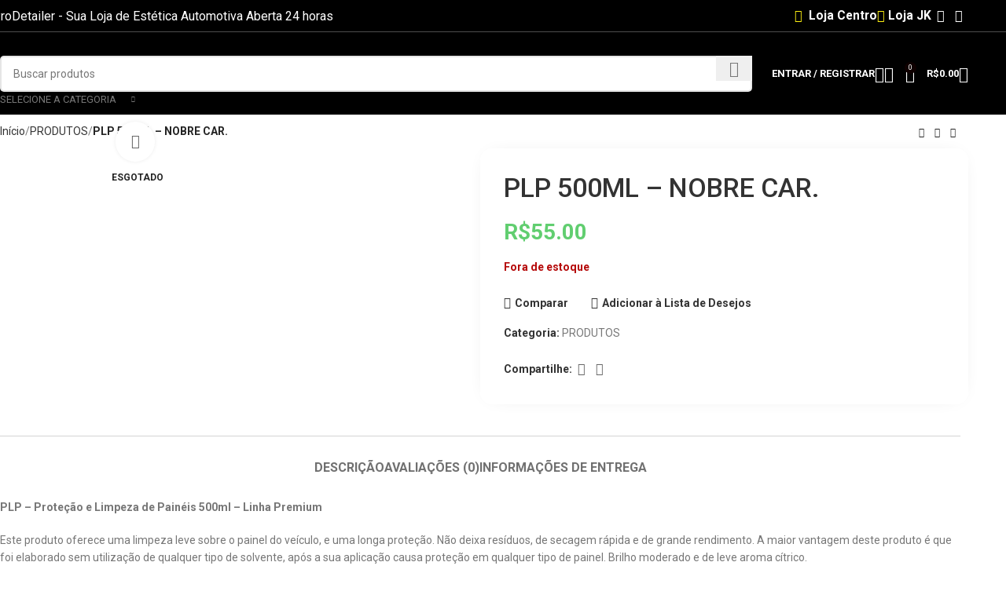

--- FILE ---
content_type: text/html; charset=UTF-8
request_url: https://lojaprodetailer.com.br/product/plp-500ml-nobre-car/
body_size: 48543
content:
<!DOCTYPE html>
<html lang="pt-BR">
<head>
	<meta charset="UTF-8">
	<link rel="profile" href="https://gmpg.org/xfn/11">
	<link rel="pingback" href="https://lojaprodetailer.com.br/xmlrpc.php">

	<meta name='robots' content='index, follow, max-image-preview:large, max-snippet:-1, max-video-preview:-1' />

	<!-- This site is optimized with the Yoast SEO plugin v25.1 - https://yoast.com/wordpress/plugins/seo/ -->
	<title>PLP 500ML - NOBRE CAR. - Loja ProDetailer</title><link rel="preload" data-rocket-preload as="style" href="https://fonts.googleapis.com/css?family=Roboto%3A400%2C700%2C100%2C500&#038;display=swap" /><link rel="stylesheet" href="https://fonts.googleapis.com/css?family=Roboto%3A400%2C700%2C100%2C500&#038;display=swap" media="print" onload="this.media='all'" /><noscript><link rel="stylesheet" href="https://fonts.googleapis.com/css?family=Roboto%3A400%2C700%2C100%2C500&#038;display=swap" /></noscript>
	<link rel="canonical" href="https://lojaprodetailer.com.br/product/plp-500ml-nobre-car/" />
	<meta property="og:locale" content="pt_BR" />
	<meta property="og:type" content="article" />
	<meta property="og:title" content="PLP 500ML - NOBRE CAR. - Loja ProDetailer" />
	<meta property="og:description" content="PLP &#8211; Proteção e Limpeza de Painéis 500ml &#8211; Linha Premium Este produto oferece uma limpeza leve sobre o painel" />
	<meta property="og:url" content="https://lojaprodetailer.com.br/product/plp-500ml-nobre-car/" />
	<meta property="og:site_name" content="Loja ProDetailer" />
	<meta property="article:publisher" content="https://www.facebook.com/prodetailercg/" />
	<meta property="article:modified_time" content="2024-03-18T12:50:11+00:00" />
	<meta property="og:image" content="https://lojaprodetailer.com.br/wp-content/uploads/2022/11/853896983419c1a8fd.jpg" />
	<meta property="og:image:width" content="450" />
	<meta property="og:image:height" content="450" />
	<meta property="og:image:type" content="image/jpeg" />
	<meta name="twitter:card" content="summary_large_image" />
	<script type="application/ld+json" class="yoast-schema-graph">{"@context":"https://schema.org","@graph":[{"@type":"WebPage","@id":"https://lojaprodetailer.com.br/product/plp-500ml-nobre-car/","url":"https://lojaprodetailer.com.br/product/plp-500ml-nobre-car/","name":"PLP 500ML - NOBRE CAR. - Loja ProDetailer","isPartOf":{"@id":"https://lojaprodetailer.com.br/#website"},"primaryImageOfPage":{"@id":"https://lojaprodetailer.com.br/product/plp-500ml-nobre-car/#primaryimage"},"image":{"@id":"https://lojaprodetailer.com.br/product/plp-500ml-nobre-car/#primaryimage"},"thumbnailUrl":"https://lojaprodetailer.com.br/wp-content/uploads/2022/11/853896983419c1a8fd.jpg","datePublished":"2022-11-12T19:34:08+00:00","dateModified":"2024-03-18T12:50:11+00:00","breadcrumb":{"@id":"https://lojaprodetailer.com.br/product/plp-500ml-nobre-car/#breadcrumb"},"inLanguage":"pt-BR","potentialAction":[{"@type":"ReadAction","target":["https://lojaprodetailer.com.br/product/plp-500ml-nobre-car/"]}]},{"@type":"ImageObject","inLanguage":"pt-BR","@id":"https://lojaprodetailer.com.br/product/plp-500ml-nobre-car/#primaryimage","url":"https://lojaprodetailer.com.br/wp-content/uploads/2022/11/853896983419c1a8fd.jpg","contentUrl":"https://lojaprodetailer.com.br/wp-content/uploads/2022/11/853896983419c1a8fd.jpg","width":450,"height":450},{"@type":"BreadcrumbList","@id":"https://lojaprodetailer.com.br/product/plp-500ml-nobre-car/#breadcrumb","itemListElement":[{"@type":"ListItem","position":1,"name":"Início","item":"https://lojaprodetailer.com.br/"},{"@type":"ListItem","position":2,"name":"Loja","item":"https://lojaprodetailer.com.br/loja/"},{"@type":"ListItem","position":3,"name":"PLP 500ML &#8211; NOBRE CAR."}]},{"@type":"WebSite","@id":"https://lojaprodetailer.com.br/#website","url":"https://lojaprodetailer.com.br/","name":"Loja ProDetailer","description":"Loja ProDetailer - Sua Loja de Estética Automotiva Aberta 24 horas. A Prodetailer esta a mais de 09 anos no mercado de estética automotiva.","publisher":{"@id":"https://lojaprodetailer.com.br/#organization"},"potentialAction":[{"@type":"SearchAction","target":{"@type":"EntryPoint","urlTemplate":"https://lojaprodetailer.com.br/?s={search_term_string}"},"query-input":{"@type":"PropertyValueSpecification","valueRequired":true,"valueName":"search_term_string"}}],"inLanguage":"pt-BR"},{"@type":"Organization","@id":"https://lojaprodetailer.com.br/#organization","name":"Loja ProDetailer","url":"https://lojaprodetailer.com.br/","logo":{"@type":"ImageObject","inLanguage":"pt-BR","@id":"https://lojaprodetailer.com.br/#/schema/logo/image/","url":"https://lojaprodetailer.com.br/wp-content/uploads/2022/11/Logo-Completa.png","contentUrl":"https://lojaprodetailer.com.br/wp-content/uploads/2022/11/Logo-Completa.png","width":4213,"height":1132,"caption":"Loja ProDetailer"},"image":{"@id":"https://lojaprodetailer.com.br/#/schema/logo/image/"},"sameAs":["https://www.facebook.com/prodetailercg/","https://www.instagram.com/prodetailercg/?hl=pt"]}]}</script>
	<!-- / Yoast SEO plugin. -->


<link rel='dns-prefetch' href='//fonts.googleapis.com' />
<link href='https://fonts.gstatic.com' crossorigin rel='preconnect' />
<link rel="alternate" type="application/rss+xml" title="Feed para Loja ProDetailer &raquo;" href="https://lojaprodetailer.com.br/feed/" />
<link rel="alternate" type="application/rss+xml" title="Feed de comentários para Loja ProDetailer &raquo;" href="https://lojaprodetailer.com.br/comments/feed/" />
<link rel="alternate" type="application/rss+xml" title="Feed de comentários para Loja ProDetailer &raquo; PLP 500ML  &#8211; NOBRE CAR." href="https://lojaprodetailer.com.br/product/plp-500ml-nobre-car/feed/" />
<link rel="alternate" title="oEmbed (JSON)" type="application/json+oembed" href="https://lojaprodetailer.com.br/wp-json/oembed/1.0/embed?url=https%3A%2F%2Flojaprodetailer.com.br%2Fproduct%2Fplp-500ml-nobre-car%2F" />
<link rel="alternate" title="oEmbed (XML)" type="text/xml+oembed" href="https://lojaprodetailer.com.br/wp-json/oembed/1.0/embed?url=https%3A%2F%2Flojaprodetailer.com.br%2Fproduct%2Fplp-500ml-nobre-car%2F&#038;format=xml" />
<style id='wp-img-auto-sizes-contain-inline-css' type='text/css'>
img:is([sizes=auto i],[sizes^="auto," i]){contain-intrinsic-size:3000px 1500px}
/*# sourceURL=wp-img-auto-sizes-contain-inline-css */
</style>
<link rel='stylesheet' id='woodmart-style-css' href='https://lojaprodetailer.com.br/wp-content/themes/woodmart/css/parts/base.min.css?ver=8.0.6' type='text/css' media='all' />
<link rel='stylesheet' id='wd-widget-price-filter-css' href='https://lojaprodetailer.com.br/wp-content/themes/woodmart/css/parts/woo-widget-price-filter.min.css?ver=8.0.6' type='text/css' media='all' />
<link rel='stylesheet' id='wp-block-library-css' href='https://lojaprodetailer.com.br/wp-includes/css/dist/block-library/style.min.css?ver=6.9' type='text/css' media='all' />
<style id='classic-theme-styles-inline-css' type='text/css'>
/*! This file is auto-generated */
.wp-block-button__link{color:#fff;background-color:#32373c;border-radius:9999px;box-shadow:none;text-decoration:none;padding:calc(.667em + 2px) calc(1.333em + 2px);font-size:1.125em}.wp-block-file__button{background:#32373c;color:#fff;text-decoration:none}
/*# sourceURL=/wp-includes/css/classic-themes.min.css */
</style>
<style id='safe-svg-svg-icon-style-inline-css' type='text/css'>
.safe-svg-cover{text-align:center}.safe-svg-cover .safe-svg-inside{display:inline-block;max-width:100%}.safe-svg-cover svg{height:100%;max-height:100%;max-width:100%;width:100%}

/*# sourceURL=https://lojaprodetailer.com.br/wp-content/plugins/safe-svg/dist/safe-svg-block-frontend.css */
</style>
<style id='filebird-block-filebird-gallery-style-inline-css' type='text/css'>
ul.filebird-block-filebird-gallery{margin:auto!important;padding:0!important;width:100%}ul.filebird-block-filebird-gallery.layout-grid{display:grid;grid-gap:20px;align-items:stretch;grid-template-columns:repeat(var(--columns),1fr);justify-items:stretch}ul.filebird-block-filebird-gallery.layout-grid li img{border:1px solid #ccc;box-shadow:2px 2px 6px 0 rgba(0,0,0,.3);height:100%;max-width:100%;-o-object-fit:cover;object-fit:cover;width:100%}ul.filebird-block-filebird-gallery.layout-masonry{-moz-column-count:var(--columns);-moz-column-gap:var(--space);column-gap:var(--space);-moz-column-width:var(--min-width);columns:var(--min-width) var(--columns);display:block;overflow:auto}ul.filebird-block-filebird-gallery.layout-masonry li{margin-bottom:var(--space)}ul.filebird-block-filebird-gallery li{list-style:none}ul.filebird-block-filebird-gallery li figure{height:100%;margin:0;padding:0;position:relative;width:100%}ul.filebird-block-filebird-gallery li figure figcaption{background:linear-gradient(0deg,rgba(0,0,0,.7),rgba(0,0,0,.3) 70%,transparent);bottom:0;box-sizing:border-box;color:#fff;font-size:.8em;margin:0;max-height:100%;overflow:auto;padding:3em .77em .7em;position:absolute;text-align:center;width:100%;z-index:2}ul.filebird-block-filebird-gallery li figure figcaption a{color:inherit}

/*# sourceURL=https://lojaprodetailer.com.br/wp-content/plugins/filebird/blocks/filebird-gallery/build/style-index.css */
</style>
<style id='global-styles-inline-css' type='text/css'>
:root{--wp--preset--aspect-ratio--square: 1;--wp--preset--aspect-ratio--4-3: 4/3;--wp--preset--aspect-ratio--3-4: 3/4;--wp--preset--aspect-ratio--3-2: 3/2;--wp--preset--aspect-ratio--2-3: 2/3;--wp--preset--aspect-ratio--16-9: 16/9;--wp--preset--aspect-ratio--9-16: 9/16;--wp--preset--color--black: #000000;--wp--preset--color--cyan-bluish-gray: #abb8c3;--wp--preset--color--white: #ffffff;--wp--preset--color--pale-pink: #f78da7;--wp--preset--color--vivid-red: #cf2e2e;--wp--preset--color--luminous-vivid-orange: #ff6900;--wp--preset--color--luminous-vivid-amber: #fcb900;--wp--preset--color--light-green-cyan: #7bdcb5;--wp--preset--color--vivid-green-cyan: #00d084;--wp--preset--color--pale-cyan-blue: #8ed1fc;--wp--preset--color--vivid-cyan-blue: #0693e3;--wp--preset--color--vivid-purple: #9b51e0;--wp--preset--gradient--vivid-cyan-blue-to-vivid-purple: linear-gradient(135deg,rgb(6,147,227) 0%,rgb(155,81,224) 100%);--wp--preset--gradient--light-green-cyan-to-vivid-green-cyan: linear-gradient(135deg,rgb(122,220,180) 0%,rgb(0,208,130) 100%);--wp--preset--gradient--luminous-vivid-amber-to-luminous-vivid-orange: linear-gradient(135deg,rgb(252,185,0) 0%,rgb(255,105,0) 100%);--wp--preset--gradient--luminous-vivid-orange-to-vivid-red: linear-gradient(135deg,rgb(255,105,0) 0%,rgb(207,46,46) 100%);--wp--preset--gradient--very-light-gray-to-cyan-bluish-gray: linear-gradient(135deg,rgb(238,238,238) 0%,rgb(169,184,195) 100%);--wp--preset--gradient--cool-to-warm-spectrum: linear-gradient(135deg,rgb(74,234,220) 0%,rgb(151,120,209) 20%,rgb(207,42,186) 40%,rgb(238,44,130) 60%,rgb(251,105,98) 80%,rgb(254,248,76) 100%);--wp--preset--gradient--blush-light-purple: linear-gradient(135deg,rgb(255,206,236) 0%,rgb(152,150,240) 100%);--wp--preset--gradient--blush-bordeaux: linear-gradient(135deg,rgb(254,205,165) 0%,rgb(254,45,45) 50%,rgb(107,0,62) 100%);--wp--preset--gradient--luminous-dusk: linear-gradient(135deg,rgb(255,203,112) 0%,rgb(199,81,192) 50%,rgb(65,88,208) 100%);--wp--preset--gradient--pale-ocean: linear-gradient(135deg,rgb(255,245,203) 0%,rgb(182,227,212) 50%,rgb(51,167,181) 100%);--wp--preset--gradient--electric-grass: linear-gradient(135deg,rgb(202,248,128) 0%,rgb(113,206,126) 100%);--wp--preset--gradient--midnight: linear-gradient(135deg,rgb(2,3,129) 0%,rgb(40,116,252) 100%);--wp--preset--font-size--small: 13px;--wp--preset--font-size--medium: 20px;--wp--preset--font-size--large: 36px;--wp--preset--font-size--x-large: 42px;--wp--preset--spacing--20: 0.44rem;--wp--preset--spacing--30: 0.67rem;--wp--preset--spacing--40: 1rem;--wp--preset--spacing--50: 1.5rem;--wp--preset--spacing--60: 2.25rem;--wp--preset--spacing--70: 3.38rem;--wp--preset--spacing--80: 5.06rem;--wp--preset--shadow--natural: 6px 6px 9px rgba(0, 0, 0, 0.2);--wp--preset--shadow--deep: 12px 12px 50px rgba(0, 0, 0, 0.4);--wp--preset--shadow--sharp: 6px 6px 0px rgba(0, 0, 0, 0.2);--wp--preset--shadow--outlined: 6px 6px 0px -3px rgb(255, 255, 255), 6px 6px rgb(0, 0, 0);--wp--preset--shadow--crisp: 6px 6px 0px rgb(0, 0, 0);}:where(.is-layout-flex){gap: 0.5em;}:where(.is-layout-grid){gap: 0.5em;}body .is-layout-flex{display: flex;}.is-layout-flex{flex-wrap: wrap;align-items: center;}.is-layout-flex > :is(*, div){margin: 0;}body .is-layout-grid{display: grid;}.is-layout-grid > :is(*, div){margin: 0;}:where(.wp-block-columns.is-layout-flex){gap: 2em;}:where(.wp-block-columns.is-layout-grid){gap: 2em;}:where(.wp-block-post-template.is-layout-flex){gap: 1.25em;}:where(.wp-block-post-template.is-layout-grid){gap: 1.25em;}.has-black-color{color: var(--wp--preset--color--black) !important;}.has-cyan-bluish-gray-color{color: var(--wp--preset--color--cyan-bluish-gray) !important;}.has-white-color{color: var(--wp--preset--color--white) !important;}.has-pale-pink-color{color: var(--wp--preset--color--pale-pink) !important;}.has-vivid-red-color{color: var(--wp--preset--color--vivid-red) !important;}.has-luminous-vivid-orange-color{color: var(--wp--preset--color--luminous-vivid-orange) !important;}.has-luminous-vivid-amber-color{color: var(--wp--preset--color--luminous-vivid-amber) !important;}.has-light-green-cyan-color{color: var(--wp--preset--color--light-green-cyan) !important;}.has-vivid-green-cyan-color{color: var(--wp--preset--color--vivid-green-cyan) !important;}.has-pale-cyan-blue-color{color: var(--wp--preset--color--pale-cyan-blue) !important;}.has-vivid-cyan-blue-color{color: var(--wp--preset--color--vivid-cyan-blue) !important;}.has-vivid-purple-color{color: var(--wp--preset--color--vivid-purple) !important;}.has-black-background-color{background-color: var(--wp--preset--color--black) !important;}.has-cyan-bluish-gray-background-color{background-color: var(--wp--preset--color--cyan-bluish-gray) !important;}.has-white-background-color{background-color: var(--wp--preset--color--white) !important;}.has-pale-pink-background-color{background-color: var(--wp--preset--color--pale-pink) !important;}.has-vivid-red-background-color{background-color: var(--wp--preset--color--vivid-red) !important;}.has-luminous-vivid-orange-background-color{background-color: var(--wp--preset--color--luminous-vivid-orange) !important;}.has-luminous-vivid-amber-background-color{background-color: var(--wp--preset--color--luminous-vivid-amber) !important;}.has-light-green-cyan-background-color{background-color: var(--wp--preset--color--light-green-cyan) !important;}.has-vivid-green-cyan-background-color{background-color: var(--wp--preset--color--vivid-green-cyan) !important;}.has-pale-cyan-blue-background-color{background-color: var(--wp--preset--color--pale-cyan-blue) !important;}.has-vivid-cyan-blue-background-color{background-color: var(--wp--preset--color--vivid-cyan-blue) !important;}.has-vivid-purple-background-color{background-color: var(--wp--preset--color--vivid-purple) !important;}.has-black-border-color{border-color: var(--wp--preset--color--black) !important;}.has-cyan-bluish-gray-border-color{border-color: var(--wp--preset--color--cyan-bluish-gray) !important;}.has-white-border-color{border-color: var(--wp--preset--color--white) !important;}.has-pale-pink-border-color{border-color: var(--wp--preset--color--pale-pink) !important;}.has-vivid-red-border-color{border-color: var(--wp--preset--color--vivid-red) !important;}.has-luminous-vivid-orange-border-color{border-color: var(--wp--preset--color--luminous-vivid-orange) !important;}.has-luminous-vivid-amber-border-color{border-color: var(--wp--preset--color--luminous-vivid-amber) !important;}.has-light-green-cyan-border-color{border-color: var(--wp--preset--color--light-green-cyan) !important;}.has-vivid-green-cyan-border-color{border-color: var(--wp--preset--color--vivid-green-cyan) !important;}.has-pale-cyan-blue-border-color{border-color: var(--wp--preset--color--pale-cyan-blue) !important;}.has-vivid-cyan-blue-border-color{border-color: var(--wp--preset--color--vivid-cyan-blue) !important;}.has-vivid-purple-border-color{border-color: var(--wp--preset--color--vivid-purple) !important;}.has-vivid-cyan-blue-to-vivid-purple-gradient-background{background: var(--wp--preset--gradient--vivid-cyan-blue-to-vivid-purple) !important;}.has-light-green-cyan-to-vivid-green-cyan-gradient-background{background: var(--wp--preset--gradient--light-green-cyan-to-vivid-green-cyan) !important;}.has-luminous-vivid-amber-to-luminous-vivid-orange-gradient-background{background: var(--wp--preset--gradient--luminous-vivid-amber-to-luminous-vivid-orange) !important;}.has-luminous-vivid-orange-to-vivid-red-gradient-background{background: var(--wp--preset--gradient--luminous-vivid-orange-to-vivid-red) !important;}.has-very-light-gray-to-cyan-bluish-gray-gradient-background{background: var(--wp--preset--gradient--very-light-gray-to-cyan-bluish-gray) !important;}.has-cool-to-warm-spectrum-gradient-background{background: var(--wp--preset--gradient--cool-to-warm-spectrum) !important;}.has-blush-light-purple-gradient-background{background: var(--wp--preset--gradient--blush-light-purple) !important;}.has-blush-bordeaux-gradient-background{background: var(--wp--preset--gradient--blush-bordeaux) !important;}.has-luminous-dusk-gradient-background{background: var(--wp--preset--gradient--luminous-dusk) !important;}.has-pale-ocean-gradient-background{background: var(--wp--preset--gradient--pale-ocean) !important;}.has-electric-grass-gradient-background{background: var(--wp--preset--gradient--electric-grass) !important;}.has-midnight-gradient-background{background: var(--wp--preset--gradient--midnight) !important;}.has-small-font-size{font-size: var(--wp--preset--font-size--small) !important;}.has-medium-font-size{font-size: var(--wp--preset--font-size--medium) !important;}.has-large-font-size{font-size: var(--wp--preset--font-size--large) !important;}.has-x-large-font-size{font-size: var(--wp--preset--font-size--x-large) !important;}
:where(.wp-block-post-template.is-layout-flex){gap: 1.25em;}:where(.wp-block-post-template.is-layout-grid){gap: 1.25em;}
:where(.wp-block-term-template.is-layout-flex){gap: 1.25em;}:where(.wp-block-term-template.is-layout-grid){gap: 1.25em;}
:where(.wp-block-columns.is-layout-flex){gap: 2em;}:where(.wp-block-columns.is-layout-grid){gap: 2em;}
:root :where(.wp-block-pullquote){font-size: 1.5em;line-height: 1.6;}
/*# sourceURL=global-styles-inline-css */
</style>
<link rel='stylesheet' id='fraud-detection-for-woocommerce-css' href='https://lojaprodetailer.com.br/wp-content/plugins/fraud-detection-for-woocommerce/Public/css/lknFraudDetectionForWoocommercePublic.css?ver=1.1.1' type='text/css' media='all' />
<style id='woocommerce-inline-inline-css' type='text/css'>
.woocommerce form .form-row .required { visibility: visible; }
/*# sourceURL=woocommerce-inline-inline-css */
</style>
<link rel='stylesheet' id='lkn-integration-rede-for-woocommerce-css' href='https://lojaprodetailer.com.br/wp-content/plugins/woo-rede/Public/css/lknIntegrationRedeForWoocommercePublic.css?ver=5.1.3' type='text/css' media='all' />
<link rel='stylesheet' id='elementor-icons-css' href='https://lojaprodetailer.com.br/wp-content/plugins/elementor/assets/lib/eicons/css/elementor-icons.min.css?ver=5.45.0' type='text/css' media='all' />
<link rel='stylesheet' id='elementor-frontend-css' href='https://lojaprodetailer.com.br/wp-content/plugins/elementor/assets/css/frontend.min.css?ver=3.34.1' type='text/css' media='all' />
<link rel='stylesheet' id='elementor-post-7-css' href='https://lojaprodetailer.com.br/wp-content/uploads/elementor/css/post-7.css?ver=1769016461' type='text/css' media='all' />
<link rel='stylesheet' id='font-awesome-5-all-css' href='https://lojaprodetailer.com.br/wp-content/plugins/elementor/assets/lib/font-awesome/css/all.min.css?ver=3.34.1' type='text/css' media='all' />
<link rel='stylesheet' id='font-awesome-4-shim-css' href='https://lojaprodetailer.com.br/wp-content/plugins/elementor/assets/lib/font-awesome/css/v4-shims.min.css?ver=3.34.1' type='text/css' media='all' />
<link rel='stylesheet' id='wd-helpers-wpb-elem-css' href='https://lojaprodetailer.com.br/wp-content/themes/woodmart/css/parts/helpers-wpb-elem.min.css?ver=8.0.6' type='text/css' media='all' />
<link rel='stylesheet' id='wd-widget-recent-post-comments-css' href='https://lojaprodetailer.com.br/wp-content/themes/woodmart/css/parts/widget-recent-post-comments.min.css?ver=8.0.6' type='text/css' media='all' />
<link rel='stylesheet' id='wd-widget-wd-recent-posts-css' href='https://lojaprodetailer.com.br/wp-content/themes/woodmart/css/parts/widget-wd-recent-posts.min.css?ver=8.0.6' type='text/css' media='all' />
<link rel='stylesheet' id='wd-widget-nav-css' href='https://lojaprodetailer.com.br/wp-content/themes/woodmart/css/parts/widget-nav.min.css?ver=8.0.6' type='text/css' media='all' />
<link rel='stylesheet' id='wd-widget-wd-layered-nav-css' href='https://lojaprodetailer.com.br/wp-content/themes/woodmart/css/parts/woo-widget-wd-layered-nav.min.css?ver=8.0.6' type='text/css' media='all' />
<link rel='stylesheet' id='wd-woo-mod-swatches-base-css' href='https://lojaprodetailer.com.br/wp-content/themes/woodmart/css/parts/woo-mod-swatches-base.min.css?ver=8.0.6' type='text/css' media='all' />
<link rel='stylesheet' id='wd-woo-mod-swatches-filter-css' href='https://lojaprodetailer.com.br/wp-content/themes/woodmart/css/parts/woo-mod-swatches-filter.min.css?ver=8.0.6' type='text/css' media='all' />
<link rel='stylesheet' id='wd-widget-layered-nav-stock-status-css' href='https://lojaprodetailer.com.br/wp-content/themes/woodmart/css/parts/woo-widget-layered-nav-stock-status.min.css?ver=8.0.6' type='text/css' media='all' />
<link rel='stylesheet' id='wd-widget-product-list-css' href='https://lojaprodetailer.com.br/wp-content/themes/woodmart/css/parts/woo-widget-product-list.min.css?ver=8.0.6' type='text/css' media='all' />
<link rel='stylesheet' id='wd-widget-slider-price-filter-css' href='https://lojaprodetailer.com.br/wp-content/themes/woodmart/css/parts/woo-widget-slider-price-filter.min.css?ver=8.0.6' type='text/css' media='all' />
<link rel='stylesheet' id='wd-elementor-base-css' href='https://lojaprodetailer.com.br/wp-content/themes/woodmart/css/parts/int-elem-base.min.css?ver=8.0.6' type='text/css' media='all' />
<link rel='stylesheet' id='wd-elementor-pro-base-css' href='https://lojaprodetailer.com.br/wp-content/themes/woodmart/css/parts/int-elementor-pro.min.css?ver=8.0.6' type='text/css' media='all' />
<link rel='stylesheet' id='wd-woocommerce-base-css' href='https://lojaprodetailer.com.br/wp-content/themes/woodmart/css/parts/woocommerce-base.min.css?ver=8.0.6' type='text/css' media='all' />
<link rel='stylesheet' id='wd-mod-star-rating-css' href='https://lojaprodetailer.com.br/wp-content/themes/woodmart/css/parts/mod-star-rating.min.css?ver=8.0.6' type='text/css' media='all' />
<link rel='stylesheet' id='wd-woo-el-track-order-css' href='https://lojaprodetailer.com.br/wp-content/themes/woodmart/css/parts/woo-el-track-order.min.css?ver=8.0.6' type='text/css' media='all' />
<link rel='stylesheet' id='wd-woocommerce-block-notices-css' href='https://lojaprodetailer.com.br/wp-content/themes/woodmart/css/parts/woo-mod-block-notices.min.css?ver=8.0.6' type='text/css' media='all' />
<link rel='stylesheet' id='wd-woo-mod-quantity-css' href='https://lojaprodetailer.com.br/wp-content/themes/woodmart/css/parts/woo-mod-quantity.min.css?ver=8.0.6' type='text/css' media='all' />
<link rel='stylesheet' id='wd-woo-single-prod-el-base-css' href='https://lojaprodetailer.com.br/wp-content/themes/woodmart/css/parts/woo-single-prod-el-base.min.css?ver=8.0.6' type='text/css' media='all' />
<link rel='stylesheet' id='wd-woo-mod-stock-status-css' href='https://lojaprodetailer.com.br/wp-content/themes/woodmart/css/parts/woo-mod-stock-status.min.css?ver=8.0.6' type='text/css' media='all' />
<link rel='stylesheet' id='wd-woo-mod-shop-attributes-css' href='https://lojaprodetailer.com.br/wp-content/themes/woodmart/css/parts/woo-mod-shop-attributes.min.css?ver=8.0.6' type='text/css' media='all' />
<link rel='stylesheet' id='wd-wp-blocks-css' href='https://lojaprodetailer.com.br/wp-content/themes/woodmart/css/parts/wp-blocks.min.css?ver=8.0.6' type='text/css' media='all' />
<link rel='stylesheet' id='child-style-css' href='https://lojaprodetailer.com.br/wp-content/themes/woodmart-child/style.css?ver=8.0.6' type='text/css' media='all' />
<link rel='stylesheet' id='wd-header-base-css' href='https://lojaprodetailer.com.br/wp-content/themes/woodmart/css/parts/header-base.min.css?ver=8.0.6' type='text/css' media='all' />
<link rel='stylesheet' id='wd-mod-tools-css' href='https://lojaprodetailer.com.br/wp-content/themes/woodmart/css/parts/mod-tools.min.css?ver=8.0.6' type='text/css' media='all' />
<link rel='stylesheet' id='wd-header-elements-base-css' href='https://lojaprodetailer.com.br/wp-content/themes/woodmart/css/parts/header-el-base.min.css?ver=8.0.6' type='text/css' media='all' />
<link rel='stylesheet' id='wd-social-icons-css' href='https://lojaprodetailer.com.br/wp-content/themes/woodmart/css/parts/el-social-icons.min.css?ver=8.0.6' type='text/css' media='all' />
<link rel='stylesheet' id='wd-header-search-css' href='https://lojaprodetailer.com.br/wp-content/themes/woodmart/css/parts/header-el-search.min.css?ver=8.0.6' type='text/css' media='all' />
<link rel='stylesheet' id='wd-header-search-form-css' href='https://lojaprodetailer.com.br/wp-content/themes/woodmart/css/parts/header-el-search-form.min.css?ver=8.0.6' type='text/css' media='all' />
<link rel='stylesheet' id='wd-wd-search-results-css' href='https://lojaprodetailer.com.br/wp-content/themes/woodmart/css/parts/wd-search-results.min.css?ver=8.0.6' type='text/css' media='all' />
<link rel='stylesheet' id='wd-wd-search-form-css' href='https://lojaprodetailer.com.br/wp-content/themes/woodmart/css/parts/wd-search-form.min.css?ver=8.0.6' type='text/css' media='all' />
<link rel='stylesheet' id='wd-wd-search-cat-css' href='https://lojaprodetailer.com.br/wp-content/themes/woodmart/css/parts/wd-search-cat.min.css?ver=8.0.6' type='text/css' media='all' />
<link rel='stylesheet' id='wd-header-my-account-dropdown-css' href='https://lojaprodetailer.com.br/wp-content/themes/woodmart/css/parts/header-el-my-account-dropdown.min.css?ver=8.0.6' type='text/css' media='all' />
<link rel='stylesheet' id='wd-woo-mod-login-form-css' href='https://lojaprodetailer.com.br/wp-content/themes/woodmart/css/parts/woo-mod-login-form.min.css?ver=8.0.6' type='text/css' media='all' />
<link rel='stylesheet' id='wd-header-my-account-css' href='https://lojaprodetailer.com.br/wp-content/themes/woodmart/css/parts/header-el-my-account.min.css?ver=8.0.6' type='text/css' media='all' />
<link rel='stylesheet' id='wd-header-cart-side-css' href='https://lojaprodetailer.com.br/wp-content/themes/woodmart/css/parts/header-el-cart-side.min.css?ver=8.0.6' type='text/css' media='all' />
<link rel='stylesheet' id='wd-header-cart-css' href='https://lojaprodetailer.com.br/wp-content/themes/woodmart/css/parts/header-el-cart.min.css?ver=8.0.6' type='text/css' media='all' />
<link rel='stylesheet' id='wd-widget-shopping-cart-css' href='https://lojaprodetailer.com.br/wp-content/themes/woodmart/css/parts/woo-widget-shopping-cart.min.css?ver=8.0.6' type='text/css' media='all' />
<link rel='stylesheet' id='wd-header-mobile-nav-dropdown-css' href='https://lojaprodetailer.com.br/wp-content/themes/woodmart/css/parts/header-el-mobile-nav-dropdown.min.css?ver=8.0.6' type='text/css' media='all' />
<link rel='stylesheet' id='wd-woo-single-prod-builder-css' href='https://lojaprodetailer.com.br/wp-content/themes/woodmart/css/parts/woo-single-prod-builder.min.css?ver=8.0.6' type='text/css' media='all' />
<link rel='stylesheet' id='wd-woo-single-prod-el-navigation-css' href='https://lojaprodetailer.com.br/wp-content/themes/woodmart/css/parts/woo-single-prod-el-navigation.min.css?ver=8.0.6' type='text/css' media='all' />
<link rel='stylesheet' id='wd-woo-single-prod-el-gallery-css' href='https://lojaprodetailer.com.br/wp-content/themes/woodmart/css/parts/woo-single-prod-el-gallery.min.css?ver=8.0.6' type='text/css' media='all' />
<link rel='stylesheet' id='wd-woo-single-prod-el-gallery-opt-thumb-left-desktop-css' href='https://lojaprodetailer.com.br/wp-content/themes/woodmart/css/parts/woo-single-prod-el-gallery-opt-thumb-left-desktop.min.css?ver=8.0.6' type='text/css' media='all' />
<link rel='stylesheet' id='wd-swiper-css' href='https://lojaprodetailer.com.br/wp-content/themes/woodmart/css/parts/lib-swiper.min.css?ver=8.0.6' type='text/css' media='all' />
<link rel='stylesheet' id='wd-woo-mod-product-labels-css' href='https://lojaprodetailer.com.br/wp-content/themes/woodmart/css/parts/woo-mod-product-labels.min.css?ver=8.0.6' type='text/css' media='all' />
<link rel='stylesheet' id='wd-woo-mod-product-labels-rect-css' href='https://lojaprodetailer.com.br/wp-content/themes/woodmart/css/parts/woo-mod-product-labels-rect.min.css?ver=8.0.6' type='text/css' media='all' />
<link rel='stylesheet' id='wd-swiper-arrows-css' href='https://lojaprodetailer.com.br/wp-content/themes/woodmart/css/parts/lib-swiper-arrows.min.css?ver=8.0.6' type='text/css' media='all' />
<link rel='stylesheet' id='wd-photoswipe-css' href='https://lojaprodetailer.com.br/wp-content/themes/woodmart/css/parts/lib-photoswipe.min.css?ver=8.0.6' type='text/css' media='all' />
<link rel='stylesheet' id='wd-mod-comments-css' href='https://lojaprodetailer.com.br/wp-content/themes/woodmart/css/parts/mod-comments.min.css?ver=8.0.6' type='text/css' media='all' />
<link rel='stylesheet' id='wd-woo-single-prod-el-reviews-css' href='https://lojaprodetailer.com.br/wp-content/themes/woodmart/css/parts/woo-single-prod-el-reviews.min.css?ver=8.0.6' type='text/css' media='all' />
<link rel='stylesheet' id='wd-woo-single-prod-el-reviews-style-1-css' href='https://lojaprodetailer.com.br/wp-content/themes/woodmart/css/parts/woo-single-prod-el-reviews-style-1.min.css?ver=8.0.6' type='text/css' media='all' />
<link rel='stylesheet' id='wd-tabs-css' href='https://lojaprodetailer.com.br/wp-content/themes/woodmart/css/parts/el-tabs.min.css?ver=8.0.6' type='text/css' media='all' />
<link rel='stylesheet' id='wd-woo-single-prod-el-tabs-opt-layout-tabs-css' href='https://lojaprodetailer.com.br/wp-content/themes/woodmart/css/parts/woo-single-prod-el-tabs-opt-layout-tabs.min.css?ver=8.0.6' type='text/css' media='all' />
<link rel='stylesheet' id='wd-bordered-product-css' href='https://lojaprodetailer.com.br/wp-content/themes/woodmart/css/parts/woo-opt-bordered-product.min.css?ver=8.0.6' type='text/css' media='all' />
<link rel='stylesheet' id='wd-product-loop-css' href='https://lojaprodetailer.com.br/wp-content/themes/woodmart/css/parts/woo-product-loop.min.css?ver=8.0.6' type='text/css' media='all' />
<link rel='stylesheet' id='wd-product-loop-quick-css' href='https://lojaprodetailer.com.br/wp-content/themes/woodmart/css/parts/woo-product-loop-quick.min.css?ver=8.0.6' type='text/css' media='all' />
<link rel='stylesheet' id='wd-woo-mod-add-btn-replace-css' href='https://lojaprodetailer.com.br/wp-content/themes/woodmart/css/parts/woo-mod-add-btn-replace.min.css?ver=8.0.6' type='text/css' media='all' />
<link rel='stylesheet' id='wd-categories-loop-default-css' href='https://lojaprodetailer.com.br/wp-content/themes/woodmart/css/parts/woo-categories-loop-default-old.min.css?ver=8.0.6' type='text/css' media='all' />
<link rel='stylesheet' id='wd-woo-categories-loop-css' href='https://lojaprodetailer.com.br/wp-content/themes/woodmart/css/parts/woo-categories-loop.min.css?ver=8.0.6' type='text/css' media='all' />
<link rel='stylesheet' id='wd-categories-loop-css' href='https://lojaprodetailer.com.br/wp-content/themes/woodmart/css/parts/woo-categories-loop-old.min.css?ver=8.0.6' type='text/css' media='all' />
<link rel='stylesheet' id='wd-woo-opt-stretch-cont-css' href='https://lojaprodetailer.com.br/wp-content/themes/woodmart/css/parts/woo-opt-stretch-cont.min.css?ver=8.0.6' type='text/css' media='all' />
<link rel='stylesheet' id='wd-sticky-loader-css' href='https://lojaprodetailer.com.br/wp-content/themes/woodmart/css/parts/mod-sticky-loader.min.css?ver=8.0.6' type='text/css' media='all' />
<link rel='stylesheet' id='wd-mfp-popup-css' href='https://lojaprodetailer.com.br/wp-content/themes/woodmart/css/parts/lib-magnific-popup.min.css?ver=8.0.6' type='text/css' media='all' />
<link rel='stylesheet' id='wd-widget-collapse-css' href='https://lojaprodetailer.com.br/wp-content/themes/woodmart/css/parts/opt-widget-collapse.min.css?ver=8.0.6' type='text/css' media='all' />
<link rel='stylesheet' id='wd-footer-base-css' href='https://lojaprodetailer.com.br/wp-content/themes/woodmart/css/parts/footer-base.min.css?ver=8.0.6' type='text/css' media='all' />
<link rel='stylesheet' id='wd-text-block-css' href='https://lojaprodetailer.com.br/wp-content/themes/woodmart/css/parts/el-text-block.min.css?ver=8.0.6' type='text/css' media='all' />
<link rel='stylesheet' id='wd-scroll-top-css' href='https://lojaprodetailer.com.br/wp-content/themes/woodmart/css/parts/opt-scrolltotop.min.css?ver=8.0.6' type='text/css' media='all' />
<link rel='stylesheet' id='wd-sticky-add-to-cart-css' href='https://lojaprodetailer.com.br/wp-content/themes/woodmart/css/parts/woo-opt-sticky-add-to-cart.min.css?ver=8.0.6' type='text/css' media='all' />
<link rel='stylesheet' id='wd-bottom-toolbar-css' href='https://lojaprodetailer.com.br/wp-content/themes/woodmart/css/parts/opt-bottom-toolbar.min.css?ver=8.0.6' type='text/css' media='all' />

<link rel='stylesheet' id='elementor-gf-local-robotoslab-css' href='https://lojaprodetailer.com.br/wp-content/uploads/elementor/google-fonts/css/robotoslab.css?ver=1742990743' type='text/css' media='all' />
<script type="text/javascript" src="https://lojaprodetailer.com.br/wp-includes/js/jquery/jquery.min.js?ver=3.7.1" id="jquery-core-js"></script>
<script type="text/javascript" src="https://lojaprodetailer.com.br/wp-includes/js/jquery/jquery-migrate.min.js?ver=3.4.1" id="jquery-migrate-js"></script>
<script type="text/javascript" src="https://lojaprodetailer.com.br/wp-includes/js/underscore.min.js?ver=1.13.7" id="underscore-js"></script>
<script type="text/javascript" src="https://lojaprodetailer.com.br/wp-includes/js/backbone.min.js?ver=1.6.0" id="backbone-js"></script>
<script type="text/javascript" id="wp-api-request-js-extra">
/* <![CDATA[ */
var wpApiSettings = {"root":"https://lojaprodetailer.com.br/wp-json/","nonce":"d94f6ba28a","versionString":"wp/v2/"};
//# sourceURL=wp-api-request-js-extra
/* ]]> */
</script>
<script type="text/javascript" src="https://lojaprodetailer.com.br/wp-includes/js/api-request.min.js?ver=6.9" id="wp-api-request-js"></script>
<script type="text/javascript" src="https://lojaprodetailer.com.br/wp-includes/js/wp-api.min.js?ver=6.9" id="wp-api-js"></script>
<script type="text/javascript" id="lkn-integration-rede-for-woocommerce-endpoint-js-extra">
/* <![CDATA[ */
var lknRedeForWoocommerceProSettings = {"endpointStatus":"","translations":{"endpointSuccess":"Solicita\u00e7\u00e3o recebida!","endpointError":"Nenhuma solicita\u00e7\u00e3o recebida!","howToConfigure":"How to Configure"}};
var lknRedeForWoocommerceProSettings = {"endpointStatus":"","translations":{"endpointSuccess":"Solicita\u00e7\u00e3o recebida!","endpointError":"Nenhuma solicita\u00e7\u00e3o recebida!","howToConfigure":"How to Configure"}};
//# sourceURL=lkn-integration-rede-for-woocommerce-endpoint-js-extra
/* ]]> */
</script>
<script type="text/javascript" src="https://lojaprodetailer.com.br/wp-content/plugins/woo-rede/Includes/../Admin/js/lkn-integration-rede-for-woocommerce-endpoint.js?ver=5.1.3" id="lkn-integration-rede-for-woocommerce-endpoint-js"></script>
<script type="text/javascript" src="https://lojaprodetailer.com.br/wp-content/plugins/fraud-detection-for-woocommerce/Public/js/lknFraudDetectionForWoocommercePublic.js?ver=1.1.1" id="fraud-detection-for-woocommerce-js"></script>
<script type="text/javascript" src="https://lojaprodetailer.com.br/wp-content/plugins/woocommerce/assets/js/jquery-blockui/jquery.blockUI.min.js?ver=2.7.0-wc.10.4.3" id="wc-jquery-blockui-js" defer="defer" data-wp-strategy="defer"></script>
<script type="text/javascript" id="wc-add-to-cart-js-extra">
/* <![CDATA[ */
var wc_add_to_cart_params = {"ajax_url":"/wp-admin/admin-ajax.php","wc_ajax_url":"/?wc-ajax=%%endpoint%%","i18n_view_cart":"Ver carrinho","cart_url":"https://lojaprodetailer.com.br/carrinho/","is_cart":"","cart_redirect_after_add":"no"};
//# sourceURL=wc-add-to-cart-js-extra
/* ]]> */
</script>
<script type="text/javascript" src="https://lojaprodetailer.com.br/wp-content/plugins/woocommerce/assets/js/frontend/add-to-cart.min.js?ver=10.4.3" id="wc-add-to-cart-js" defer="defer" data-wp-strategy="defer"></script>
<script type="text/javascript" src="https://lojaprodetailer.com.br/wp-content/plugins/woocommerce/assets/js/zoom/jquery.zoom.min.js?ver=1.7.21-wc.10.4.3" id="wc-zoom-js" defer="defer" data-wp-strategy="defer"></script>
<script type="text/javascript" id="wc-single-product-js-extra">
/* <![CDATA[ */
var wc_single_product_params = {"i18n_required_rating_text":"Selecione uma classifica\u00e7\u00e3o","i18n_rating_options":["1 de 5 estrelas","2 de 5 estrelas","3 de 5 estrelas","4 de 5 estrelas","5 de 5 estrelas"],"i18n_product_gallery_trigger_text":"Ver galeria de imagens em tela cheia","review_rating_required":"no","flexslider":{"rtl":false,"animation":"slide","smoothHeight":true,"directionNav":false,"controlNav":"thumbnails","slideshow":false,"animationSpeed":500,"animationLoop":false,"allowOneSlide":false},"zoom_enabled":"","zoom_options":[],"photoswipe_enabled":"","photoswipe_options":{"shareEl":false,"closeOnScroll":false,"history":false,"hideAnimationDuration":0,"showAnimationDuration":0},"flexslider_enabled":""};
//# sourceURL=wc-single-product-js-extra
/* ]]> */
</script>
<script type="text/javascript" src="https://lojaprodetailer.com.br/wp-content/plugins/woocommerce/assets/js/frontend/single-product.min.js?ver=10.4.3" id="wc-single-product-js" defer="defer" data-wp-strategy="defer"></script>
<script type="text/javascript" src="https://lojaprodetailer.com.br/wp-content/plugins/woocommerce/assets/js/js-cookie/js.cookie.min.js?ver=2.1.4-wc.10.4.3" id="wc-js-cookie-js" defer="defer" data-wp-strategy="defer"></script>
<script type="text/javascript" id="woocommerce-js-extra">
/* <![CDATA[ */
var woocommerce_params = {"ajax_url":"/wp-admin/admin-ajax.php","wc_ajax_url":"/?wc-ajax=%%endpoint%%","i18n_password_show":"Mostrar senha","i18n_password_hide":"Ocultar senha"};
//# sourceURL=woocommerce-js-extra
/* ]]> */
</script>
<script type="text/javascript" src="https://lojaprodetailer.com.br/wp-content/plugins/woocommerce/assets/js/frontend/woocommerce.min.js?ver=10.4.3" id="woocommerce-js" defer="defer" data-wp-strategy="defer"></script>
<script type="text/javascript" src="https://lojaprodetailer.com.br/wp-content/plugins/melhor-envio-cotacao/assets/js/shipping-product-page.js?ver=6.9" id="produto-js"></script>
<script type="text/javascript" src="https://lojaprodetailer.com.br/wp-content/plugins/melhor-envio-cotacao/assets/js/shipping-product-page-variacao.js?ver=6.9" id="produto-variacao-js"></script>
<script type="text/javascript" src="https://lojaprodetailer.com.br/wp-content/plugins/melhor-envio-cotacao/assets/js/calculator.js?ver=6.9" id="calculator-js"></script>
<script type="text/javascript" id="wp-nonce-melhor-evio-wp-api-js-after">
/* <![CDATA[ */
var wpApiSettingsMelhorEnvio = {"nonce_configs":"e6588ddbf6","nonce_orders":"100408042d","nonce_tokens":"477345536c","nonce_users":"836912f9eb"};
//# sourceURL=wp-nonce-melhor-evio-wp-api-js-after
/* ]]> */
</script>
<script type="text/javascript" src="https://lojaprodetailer.com.br/wp-content/plugins/woo-rede/Public/js/lknIntegrationRedeForWoocommercePublic.js?ver=5.1.3" id="lkn-integration-rede-for-woocommerce-js"></script>
<script type="text/javascript" src="https://lojaprodetailer.com.br/wp-content/themes/woodmart/js/libs/device.min.js?ver=8.0.6" id="wd-device-library-js"></script>
<script type="text/javascript" src="https://lojaprodetailer.com.br/wp-content/themes/woodmart/js/scripts/global/scrollBar.min.js?ver=8.0.6" id="wd-scrollbar-js"></script>
<script type="text/javascript" src="https://lojaprodetailer.com.br/wp-content/plugins/elementor/assets/lib/font-awesome/js/v4-shims.min.js?ver=3.34.1" id="font-awesome-4-shim-js"></script>
<link rel="https://api.w.org/" href="https://lojaprodetailer.com.br/wp-json/" /><link rel="alternate" title="JSON" type="application/json" href="https://lojaprodetailer.com.br/wp-json/wp/v2/product/16164" /><link rel="EditURI" type="application/rsd+xml" title="RSD" href="https://lojaprodetailer.com.br/xmlrpc.php?rsd" />
<meta name="generator" content="WordPress 6.9" />
<meta name="generator" content="WooCommerce 10.4.3" />
<link rel='shortlink' href='https://lojaprodetailer.com.br/?p=16164' />
<meta name="theme-color" content="rgb(247,247,243)">					<meta name="viewport" content="width=device-width, initial-scale=1.0, maximum-scale=1.0, user-scalable=no">
										<noscript><style>.woocommerce-product-gallery{ opacity: 1 !important; }</style></noscript>
	<meta name="generator" content="Elementor 3.34.1; features: additional_custom_breakpoints; settings: css_print_method-external, google_font-enabled, font_display-swap">
<style type="text/css">.recentcomments a{display:inline !important;padding:0 !important;margin:0 !important;}</style>			<style>
				.e-con.e-parent:nth-of-type(n+4):not(.e-lazyloaded):not(.e-no-lazyload),
				.e-con.e-parent:nth-of-type(n+4):not(.e-lazyloaded):not(.e-no-lazyload) * {
					background-image: none !important;
				}
				@media screen and (max-height: 1024px) {
					.e-con.e-parent:nth-of-type(n+3):not(.e-lazyloaded):not(.e-no-lazyload),
					.e-con.e-parent:nth-of-type(n+3):not(.e-lazyloaded):not(.e-no-lazyload) * {
						background-image: none !important;
					}
				}
				@media screen and (max-height: 640px) {
					.e-con.e-parent:nth-of-type(n+2):not(.e-lazyloaded):not(.e-no-lazyload),
					.e-con.e-parent:nth-of-type(n+2):not(.e-lazyloaded):not(.e-no-lazyload) * {
						background-image: none !important;
					}
				}
			</style>
			<link rel="icon" href="https://lojaprodetailer.com.br/wp-content/uploads/2023/01/cropped-Icone-Teste1-e1672932135193-32x32.png" sizes="32x32" />
<link rel="icon" href="https://lojaprodetailer.com.br/wp-content/uploads/2023/01/cropped-Icone-Teste1-e1672932135193-192x192.png" sizes="192x192" />
<link rel="apple-touch-icon" href="https://lojaprodetailer.com.br/wp-content/uploads/2023/01/cropped-Icone-Teste1-e1672932135193-180x180.png" />
<meta name="msapplication-TileImage" content="https://lojaprodetailer.com.br/wp-content/uploads/2023/01/cropped-Icone-Teste1-e1672932135193-270x270.png" />
<style>
		
		</style>			<style id="wd-style-header_541962-css" data-type="wd-style-header_541962">
				:root{
	--wd-top-bar-h: 40px;
	--wd-top-bar-sm-h: 40px;
	--wd-top-bar-sticky-h: .00001px;
	--wd-top-bar-brd-w: 1px;

	--wd-header-general-h: 105px;
	--wd-header-general-sm-h: 60px;
	--wd-header-general-sticky-h: .00001px;
	--wd-header-general-brd-w: .00001px;

	--wd-header-bottom-h: .00001px;
	--wd-header-bottom-sm-h: 60px;
	--wd-header-bottom-sticky-h: .00001px;
	--wd-header-bottom-brd-w: .00001px;

	--wd-header-clone-h: 60px;

	--wd-header-brd-w: calc(var(--wd-top-bar-brd-w) + var(--wd-header-general-brd-w) + var(--wd-header-bottom-brd-w));
	--wd-header-h: calc(var(--wd-top-bar-h) + var(--wd-header-general-h) + var(--wd-header-bottom-h) + var(--wd-header-brd-w));
	--wd-header-sticky-h: calc(var(--wd-top-bar-sticky-h) + var(--wd-header-general-sticky-h) + var(--wd-header-bottom-sticky-h) + var(--wd-header-clone-h) + var(--wd-header-brd-w));
	--wd-header-sm-h: calc(var(--wd-top-bar-sm-h) + var(--wd-header-general-sm-h) + var(--wd-header-bottom-sm-h) + var(--wd-header-brd-w));
}

.whb-top-bar .wd-dropdown {
	margin-top: 0px;
}

.whb-top-bar .wd-dropdown:after {
	height: 10px;
}



:root:has(.whb-top-bar.whb-border-boxed) {
	--wd-top-bar-brd-w: .00001px;
}

@media (max-width: 1024px) {
:root:has(.whb-top-bar.whb-hidden-mobile) {
	--wd-top-bar-brd-w: .00001px;
}
}


:root:has(.whb-header-bottom.whb-border-boxed) {
	--wd-header-bottom-brd-w: .00001px;
}

@media (max-width: 1024px) {
:root:has(.whb-header-bottom.whb-hidden-mobile) {
	--wd-header-bottom-brd-w: .00001px;
}
}


.whb-clone.whb-sticked .wd-dropdown:not(.sub-sub-menu) {
	margin-top: 10px;
}

.whb-clone.whb-sticked .wd-dropdown:not(.sub-sub-menu):after {
	height: 20px;
}

		
.whb-top-bar {
	background-color: rgba(0, 0, 0, 1);border-color: rgba(255, 255, 255, 0.3);border-bottom-width: 1px;border-bottom-style: solid;
}

.whb-9x1ytaxq7aphtb3npidp .searchform {
	--wd-form-height: 46px;
}
.whb-general-header {
	background-color: rgba(0, 0, 0, 1);border-bottom-width: 0px;border-bottom-style: solid;
}

.whb-e6fk2q1nh63jdb1d9uvu .searchform {
	--wd-form-height: 42px;
}
.whb-header-bottom {
	border-color: rgba(129, 129, 129, 0.2);border-bottom-width: 1px;border-bottom-style: solid;
}
			</style>
						<style id="wd-style-theme_settings_default-css" data-type="wd-style-theme_settings_default">
				@font-face {
	font-weight: normal;
	font-style: normal;
	font-family: "woodmart-font";
	src: url("//lojaprodetailer.com.br/wp-content/themes/woodmart/fonts/woodmart-font-1-400.woff2?v=8.0.6") format("woff2");
}

@font-face {
	font-family: "star";
	font-weight: 400;
	font-style: normal;
	src: url("//lojaprodetailer.com.br/wp-content/plugins/woocommerce/assets/fonts/star.eot?#iefix") format("embedded-opentype"), url("//lojaprodetailer.com.br/wp-content/plugins/woocommerce/assets/fonts/star.woff") format("woff"), url("//lojaprodetailer.com.br/wp-content/plugins/woocommerce/assets/fonts/star.ttf") format("truetype"), url("//lojaprodetailer.com.br/wp-content/plugins/woocommerce/assets/fonts/star.svg#star") format("svg");
}

@font-face {
	font-family: "WooCommerce";
	font-weight: 400;
	font-style: normal;
	src: url("//lojaprodetailer.com.br/wp-content/plugins/woocommerce/assets/fonts/WooCommerce.eot?#iefix") format("embedded-opentype"), url("//lojaprodetailer.com.br/wp-content/plugins/woocommerce/assets/fonts/WooCommerce.woff") format("woff"), url("//lojaprodetailer.com.br/wp-content/plugins/woocommerce/assets/fonts/WooCommerce.ttf") format("truetype"), url("//lojaprodetailer.com.br/wp-content/plugins/woocommerce/assets/fonts/WooCommerce.svg#WooCommerce") format("svg");
}

:root {
	--wd-text-font: "Roboto", Arial, Helvetica, sans-serif;
	--wd-text-font-weight: 400;
	--wd-text-color: #777777;
	--wd-text-font-size: 14px;
	--wd-title-font: "Roboto", Arial, Helvetica, sans-serif;
	--wd-title-font-weight: 600;
	--wd-title-color: #242424;
	--wd-entities-title-font: "Roboto", Arial, Helvetica, sans-serif;
	--wd-entities-title-font-weight: 500;
	--wd-entities-title-color: #333333;
	--wd-entities-title-color-hover: rgb(51 51 51 / 65%);
	--wd-alternative-font: "Roboto", Arial, Helvetica, sans-serif;
	--wd-widget-title-font: "Roboto", Arial, Helvetica, sans-serif;
	--wd-widget-title-font-weight: 600;
	--wd-widget-title-transform: uppercase;
	--wd-widget-title-color: #333;
	--wd-widget-title-font-size: 16px;
	--wd-header-el-font: "Roboto", Arial, Helvetica, sans-serif;
	--wd-header-el-font-weight: 700;
	--wd-header-el-transform: uppercase;
	--wd-header-el-font-size: 13px;
	--wd-primary-color: rgb(15,0,0);
	--wd-alternative-color: rgb(255,242,18);
	--wd-link-color: #333333;
	--wd-link-color-hover: #242424;
	--btn-default-bgcolor: #f7f7f7;
	--btn-default-bgcolor-hover: #efefef;
	--btn-accented-bgcolor: rgb(255,242,18);
	--btn-accented-bgcolor-hover: rgb(5,0,0);
	--wd-form-brd-width: 2px;
	--notices-success-bg: #459647;
	--notices-success-color: #fff;
	--notices-warning-bg: #E0B252;
	--notices-warning-color: #fff;
	--wd-sticky-btn-height: 95px;
}
.wd-popup.wd-age-verify {
	--wd-popup-width: 500px;
}
.wd-popup.wd-promo-popup {
	background-color: rgb(255,255,255);
	background-image: none;
	background-repeat: no-repeat;
	background-size: cover;
	background-position: center center;
	--wd-popup-width: 800px;
}
.header-banner {
	background-color: rgb(15,15,15);
	background-image: none;
}
.woodmart-woocommerce-layered-nav .wd-scroll-content {
	max-height: 223px;
}
.wd-page-title {
	background-color: rgb(15,15,15);
	background-image: none;
	background-size: cover;
	background-position: center center;
}
.wd-footer {
	background-color: rgb(5,0,0);
	background-image: none;
}
html .product.category-grid-item .wd-entities-title, html .product.category-grid-item.cat-design-replace-title .wd-entities-title, html .wd-masonry-first .category-grid-item:first-child .wd-entities-title, html .product.wd-cat .wd-entities-title {
	font-size: 16px;
}
.page .wd-page-content {
	background-color: rgb(255,255,255);
	background-image: none;
}
.woodmart-archive-shop:not(.single-product) .wd-page-content {
	background-color: rgb(255,255,255);
	background-image: none;
}
.single-product .wd-page-content {
	background-color: rgb(255,255,255);
	background-image: none;
}
html .entry-summary .single_add_to_cart_button, .wd-single-add-cart .single_add_to_cart_button {
	color: rgb(255,255,255);
	background: rgb(97,206,112);
}
html .entry-summary .single_add_to_cart_button:hover, .wd-single-add-cart .single_add_to_cart_button:hover {
	background: rgb(87,186,103);
}
.wd-popup.popup-quick-view {
	--wd-popup-width: 920px;
}

@media (max-width: 1024px) {
	:root {
		--wd-sticky-btn-height: 95px;
	}

}

@media (max-width: 768.98px) {
	:root {
		--wd-sticky-btn-height: 42px;
	}

}
:root{
--wd-container-w: 1222px;
--wd-form-brd-radius: 5px;
--btn-default-color: #333;
--btn-default-color-hover: #333;
--btn-accented-color: #333;
--btn-accented-color-hover: #fff;
--btn-default-brd-radius: 5px;
--btn-default-box-shadow: none;
--btn-default-box-shadow-hover: none;
--btn-accented-brd-radius: 5px;
--btn-accented-box-shadow: none;
--btn-accented-box-shadow-hover: none;
--wd-brd-radius: 0px;
}

@media (min-width: 1239px) {
.platform-Windows .wd-section-stretch > .elementor-container {
margin-left: auto;
margin-right: auto;
}
}

@media (min-width: 1222px) {
html:not(.platform-Windows) .wd-section-stretch > .elementor-container {
margin-left: auto;
margin-right: auto;
}
}


			</style>
			<meta name="generator" content="WP Rocket 3.18.3" data-wpr-features="wpr_preload_links wpr_desktop" /></head>

<body class="wp-singular product-template-default single single-product postid-16164 wp-custom-logo wp-theme-woodmart wp-child-theme-woodmart-child theme-woodmart woocommerce woocommerce-page woocommerce-no-js wrapper-full-width  categories-accordion-on woodmart-ajax-shop-on sticky-toolbar-on wd-sticky-btn-on elementor-default elementor-kit-7">
			<script type="text/javascript" id="wd-flicker-fix">// Flicker fix.</script>	
	
	<div data-rocket-location-hash="2b4a26798a2571018e38594742487c70" class="wd-page-wrapper website-wrapper">
									<header data-rocket-location-hash="b8ec1717cce3be9366da4cfa7b4ad9ea" class="whb-header whb-header_541962 whb-sticky-shadow whb-scroll-slide whb-sticky-clone whb-hide-on-scroll">
					<div data-rocket-location-hash="bbe49e9e3df14a896b564b3512d39a74" class="whb-main-header">
	
<div class="whb-row whb-top-bar whb-not-sticky-row whb-with-bg whb-border-fullwidth whb-color-dark whb-flex-flex-middle">
	<div class="container">
		<div class="whb-flex-row whb-top-bar-inner">
			<div class="whb-column whb-col-left whb-visible-lg">
	
<div class="wd-header-text reset-last-child"><p style="text-align: center; font-size: 16px;"><span style="color: #ffffff;">ProDetailer - Sua Loja de Estética Automotiva Aberta 24 horas</span></p></div>
</div>
<div class="whb-column whb-col-center whb-visible-lg whb-empty-column">
	</div>
<div class="whb-column whb-col-right whb-visible-lg">
	
<div class="wd-header-text reset-last-child  wd-inline"><a href="https://api.whatsapp.com/send?phone=5583987022819"><span style="color: #ffffff;"><strong style="color: #ffffff; font-size: 1.3em;"><i style="color:#FFF212" class="fa fa-whatsapp" aria-hidden="true"></i>  Loja Centro</strong></span></a></div>

<div class="wd-header-text reset-last-child  wd-inline"><a href="https://api.whatsapp.com/send?phone=5583987022819"><span style="color: #ffffff;"><strong style="color: #ffffff; font-size: 1.3em;"><i class="fa fa-whatsapp" style="color: #fff212;" aria-hidden="true"></i> Loja JK</strong></span></a></div>
			<div id="" class="wd-social-icons wd-style-default social-share wd-shape-circle  whb-zjgkkpovribyub0gfmab color-scheme-light text-center">
				
				
									<a rel="noopener noreferrer nofollow" href="https://www.facebook.com/sharer/sharer.php?u=https://lojaprodetailer.com.br/product/plp-500ml-nobre-car/" target="_blank" class="wd-social-icon social-facebook" aria-label="Link social do Facebook">
						<span class="wd-icon"></span>
											</a>
				
				
				
				
				
				
				
				
				
				
				
				
				
				
				
				
				
									<a rel="noopener noreferrer nofollow" href="https://api.whatsapp.com/send?text=https%3A%2F%2Flojaprodetailer.com.br%2Fproduct%2Fplp-500ml-nobre-car%2F" target="_blank" class="wd-hide-md  wd-social-icon social-whatsapp" aria-label="Link social do WhatsApp">
						<span class="wd-icon"></span>
											</a>

					<a rel="noopener noreferrer nofollow" href="whatsapp://send?text=https%3A%2F%2Flojaprodetailer.com.br%2Fproduct%2Fplp-500ml-nobre-car%2F" target="_blank" class="wd-hide-lg  wd-social-icon social-whatsapp" aria-label="Link social do WhatsApp">
						<span class="wd-icon"></span>
											</a>
				
				
				
				
				
				
				
				
			</div>

		</div>
<div class="whb-column whb-col-mobile whb-hidden-lg">
	
<div class="wd-header-text reset-last-child"><p style="text-align: center;"><span style="color: #ffffff;">ProDetailer - Sua Loja de Estética Automotiva Aberta 24 horas</span></p></div>
</div>
		</div>
	</div>
</div>

<div class="whb-row whb-general-header whb-sticky-row whb-with-bg whb-without-border whb-color-light whb-flex-flex-middle">
	<div class="container">
		<div class="whb-flex-row whb-general-header-inner">
			<div class="whb-column whb-col-left whb-visible-lg">
	<div class="site-logo">
	<a href="https://lojaprodetailer.com.br/" class="wd-logo wd-main-logo" rel="home" aria-label="Site logo">
		<img width="4213" height="1132" src="https://lojaprodetailer.com.br/wp-content/uploads/2022/11/Logo-Completa.png" class="attachment-full size-full" alt="" style="max-width:245px;" decoding="async" srcset="https://lojaprodetailer.com.br/wp-content/uploads/2022/11/Logo-Completa.png 4213w,   https://lojaprodetailer.com.br/wp-content/uploads/2022/11/Logo-Completa-430x116.png 430w,   https://lojaprodetailer.com.br/wp-content/uploads/2022/11/Logo-Completa-150x40.png 150w,   https://lojaprodetailer.com.br/wp-content/uploads/2022/11/Logo-Completa-700x188.png 700w,   https://lojaprodetailer.com.br/wp-content/uploads/2022/11/Logo-Completa-400x107.png 400w,   https://lojaprodetailer.com.br/wp-content/uploads/2022/11/Logo-Completa-1300x349.png 1300w,   https://lojaprodetailer.com.br/wp-content/uploads/2022/11/Logo-Completa-768x206.png 768w,   https://lojaprodetailer.com.br/wp-content/uploads/2022/11/Logo-Completa-1536x413.png 1536w,   https://lojaprodetailer.com.br/wp-content/uploads/2022/11/Logo-Completa-2048x550.png 2048w,   https://lojaprodetailer.com.br/wp-content/uploads/2022/11/Logo-Completa-860x231.png 860w" sizes="(max-width: 4213px) 100vw, 4213px" />	</a>
	</div>
</div>
<div class="whb-column whb-col-center whb-visible-lg">
	<div class="whb-space-element" style="width:10px;"></div>			<div class="wd-search-form wd-header-search-form wd-display-form whb-9x1ytaxq7aphtb3npidp">
				
				
				<form role="search" method="get" class="searchform  wd-with-cat wd-style-with-bg wd-cat-style-bordered woodmart-ajax-search" action="https://lojaprodetailer.com.br/"  data-thumbnail="1" data-price="1" data-post_type="product" data-count="20" data-sku="0" data-symbols_count="3">
					<input type="text" class="s" placeholder="Buscar produtos" value="" name="s" aria-label="Buscar" title="Buscar produtos" required>
					<input type="hidden" name="post_type" value="product">
								<div class="wd-search-cat wd-scroll">
				<input type="hidden" name="product_cat" value="0">
				<a href="#" rel="nofollow" data-val="0">
					<span>
						Selecione a Categoria					</span>
				</a>
				<div class="wd-dropdown wd-dropdown-search-cat wd-dropdown-menu wd-scroll-content wd-design-default">
					<ul class="wd-sub-menu">
						<li style="display:none;"><a href="#" data-val="0">Selecione a Categoria</a></li>
							<li class="cat-item cat-item-159"><a class="pf-value" href="https://lojaprodetailer.com.br/product-category/cursos/" data-val="cursos" data-title="CURSOS" >CURSOS</a>
</li>
	<li class="cat-item cat-item-82"><a class="pf-value" href="https://lojaprodetailer.com.br/product-category/equipamento/" data-val="equipamento" data-title="EQUIPAMENTO" >EQUIPAMENTO</a>
</li>
	<li class="cat-item cat-item-80"><a class="pf-value" href="https://lojaprodetailer.com.br/product-category/equipamentos/" data-val="equipamentos" data-title="Equipamentos" >Equipamentos</a>
<ul class='children'>
	<li class="cat-item cat-item-81"><a class="pf-value" href="https://lojaprodetailer.com.br/product-category/equipamentos/aspiradores-e-extratoras/" data-val="aspiradores-e-extratoras" data-title="Aspiradores e Extratoras" >Aspiradores e Extratoras</a>
</li>
	<li class="cat-item cat-item-84"><a class="pf-value" href="https://lojaprodetailer.com.br/product-category/equipamentos/maquinas/" data-val="maquinas" data-title="MAQUINAS" >MAQUINAS</a>
</li>
</ul>
</li>
	<li class="cat-item cat-item-175"><a class="pf-value" href="https://lojaprodetailer.com.br/product-category/flanelas-e-toalhas/" data-val="flanelas-e-toalhas" data-title="Flanelas e Toalhas" >Flanelas e Toalhas</a>
</li>
	<li class="cat-item cat-item-179"><a class="pf-value" href="https://lojaprodetailer.com.br/product-category/kits/" data-val="kits" data-title="Kits" >Kits</a>
</li>
	<li class="cat-item cat-item-115"><a class="pf-value" href="https://lojaprodetailer.com.br/product-category/maquina/" data-val="maquina" data-title="MAQUINA" >MAQUINA</a>
</li>
	<li class="cat-item cat-item-77"><a class="pf-value" href="https://lojaprodetailer.com.br/product-category/marcas/" data-val="marcas" data-title="Marcas" >Marcas</a>
<ul class='children'>
	<li class="cat-item cat-item-98"><a class="pf-value" href="https://lojaprodetailer.com.br/product-category/marcas/autoamerica/" data-val="autoamerica" data-title="AUTOAMERICA" >AUTOAMERICA</a>
</li>
	<li class="cat-item cat-item-138"><a class="pf-value" href="https://lojaprodetailer.com.br/product-category/marcas/autocrazy/" data-val="autocrazy" data-title="AUTOCRAZY" >AUTOCRAZY</a>
</li>
	<li class="cat-item cat-item-150"><a class="pf-value" href="https://lojaprodetailer.com.br/product-category/marcas/cadillac/" data-val="cadillac" data-title="CADILLAC" >CADILLAC</a>
</li>
	<li class="cat-item cat-item-205"><a class="pf-value" href="https://lojaprodetailer.com.br/product-category/marcas/carpro/" data-val="carpro" data-title="CARPRO" >CARPRO</a>
</li>
	<li class="cat-item cat-item-148"><a class="pf-value" href="https://lojaprodetailer.com.br/product-category/marcas/centralsul/" data-val="centralsul" data-title="CENTRALSUL" >CENTRALSUL</a>
</li>
	<li class="cat-item cat-item-92"><a class="pf-value" href="https://lojaprodetailer.com.br/product-category/marcas/detailer/" data-val="detailer" data-title="DETAILER" >DETAILER</a>
</li>
	<li class="cat-item cat-item-104"><a class="pf-value" href="https://lojaprodetailer.com.br/product-category/marcas/easytech/" data-val="easytech" data-title="EASYTECH" >EASYTECH</a>
</li>
	<li class="cat-item cat-item-125"><a class="pf-value" href="https://lojaprodetailer.com.br/product-category/marcas/evox/" data-val="evox" data-title="EVOX" >EVOX</a>
</li>
	<li class="cat-item cat-item-147"><a class="pf-value" href="https://lojaprodetailer.com.br/product-category/marcas/finisher/" data-val="finisher" data-title="FINISHER" >FINISHER</a>
</li>
	<li class="cat-item cat-item-83"><a class="pf-value" href="https://lojaprodetailer.com.br/product-category/marcas/ipcbrasil/" data-val="ipcbrasil" data-title="IPCBRASIL" >IPCBRASIL</a>
</li>
	<li class="cat-item cat-item-151"><a class="pf-value" href="https://lojaprodetailer.com.br/product-category/marcas/kers/" data-val="kers" data-title="KERS" >KERS</a>
</li>
	<li class="cat-item cat-item-144"><a class="pf-value" href="https://lojaprodetailer.com.br/product-category/marcas/lakecountry/" data-val="lakecountry" data-title="LAKECOUNTRY" >LAKECOUNTRY</a>
</li>
	<li class="cat-item cat-item-101"><a class="pf-value" href="https://lojaprodetailer.com.br/product-category/marcas/lincoln/" data-val="lincoln" data-title="LINCOLN" >LINCOLN</a>
</li>
	<li class="cat-item cat-item-146"><a class="pf-value" href="https://lojaprodetailer.com.br/product-category/marcas/little-trees/" data-val="little-trees" data-title="LITTLE TREES" >LITTLE TREES</a>
</li>
	<li class="cat-item cat-item-114"><a class="pf-value" href="https://lojaprodetailer.com.br/product-category/marcas/makita/" data-val="makita" data-title="MAKITA" >MAKITA</a>
</li>
	<li class="cat-item cat-item-130"><a class="pf-value" href="https://lojaprodetailer.com.br/product-category/marcas/menzerna/" data-val="menzerna" data-title="MENZERNA" >MENZERNA</a>
</li>
	<li class="cat-item cat-item-142"><a class="pf-value" href="https://lojaprodetailer.com.br/product-category/marcas/mills/" data-val="mills" data-title="MILLS" >MILLS</a>
</li>
	<li class="cat-item cat-item-129"><a class="pf-value" href="https://lojaprodetailer.com.br/product-category/marcas/mothers/" data-val="mothers" data-title="MOTHERS" >MOTHERS</a>
</li>
	<li class="cat-item cat-item-139"><a class="pf-value" href="https://lojaprodetailer.com.br/product-category/marcas/new-polish/" data-val="new-polish" data-title="NEW POLISH" >NEW POLISH</a>
</li>
	<li class="cat-item cat-item-208"><a class="pf-value" href="https://lojaprodetailer.com.br/product-category/marcas/newpad/" data-val="newpad" data-title="NEWPAD" >NEWPAD</a>
</li>
	<li class="cat-item cat-item-156"><a class="pf-value" href="https://lojaprodetailer.com.br/product-category/marcas/nobrecar/" data-val="nobrecar" data-title="NOBRECAR" >NOBRECAR</a>
</li>
	<li class="cat-item cat-item-137"><a class="pf-value" href="https://lojaprodetailer.com.br/product-category/marcas/perfect/" data-val="perfect" data-title="PERFECT" >PERFECT</a>
</li>
	<li class="cat-item cat-item-113"><a class="pf-value" href="https://lojaprodetailer.com.br/product-category/marcas/premisse/" data-val="premisse" data-title="PREMISSE" >PREMISSE</a>
</li>
	<li class="cat-item cat-item-152"><a class="pf-value" href="https://lojaprodetailer.com.br/product-category/marcas/protelim/" data-val="protelim" data-title="PROTELIM" >PROTELIM</a>
</li>
	<li class="cat-item cat-item-209"><a class="pf-value" href="https://lojaprodetailer.com.br/product-category/marcas/rotta376/" data-val="rotta376" data-title="ROTTA376" >ROTTA376</a>
</li>
	<li class="cat-item cat-item-154"><a class="pf-value" href="https://lojaprodetailer.com.br/product-category/marcas/sgcb/" data-val="sgcb" data-title="SGCB" >SGCB</a>
</li>
	<li class="cat-item cat-item-153"><a class="pf-value" href="https://lojaprodetailer.com.br/product-category/marcas/sigma-tools/" data-val="sigma-tools" data-title="SIGMA TOOLS" >SIGMA TOOLS</a>
</li>
	<li class="cat-item cat-item-119"><a class="pf-value" href="https://lojaprodetailer.com.br/product-category/marcas/soft99/" data-val="soft99" data-title="SOFT99" >SOFT99</a>
</li>
	<li class="cat-item cat-item-109"><a class="pf-value" href="https://lojaprodetailer.com.br/product-category/marcas/sonax/" data-val="sonax" data-title="SONAX" >SONAX</a>
</li>
	<li class="cat-item cat-item-102"><a class="pf-value" href="https://lojaprodetailer.com.br/product-category/marcas/vonder/" data-val="vonder" data-title="VONDER" >VONDER</a>
</li>
	<li class="cat-item cat-item-78"><a class="pf-value" href="https://lojaprodetailer.com.br/product-category/marcas/vonixx/" data-val="vonixx" data-title="VONIXX" >VONIXX</a>
</li>
</ul>
</li>
	<li class="cat-item cat-item-99"><a class="pf-value" href="https://lojaprodetailer.com.br/product-category/polimento/" data-val="polimento" data-title="Polimento" >Polimento</a>
<ul class='children'>
	<li class="cat-item cat-item-105"><a class="pf-value" href="https://lojaprodetailer.com.br/product-category/polimento/polidores/" data-val="polidores" data-title="POLIDORES" >POLIDORES</a>
</li>
	<li class="cat-item cat-item-116"><a class="pf-value" href="https://lojaprodetailer.com.br/product-category/polimento/politriz-e-roto-orbital/" data-val="politriz-e-roto-orbital" data-title="Politriz e Roto Orbital" >Politriz e Roto Orbital</a>
</li>
</ul>
</li>
	<li class="cat-item cat-item-74"><a class="pf-value" href="https://lojaprodetailer.com.br/product-category/produtos/" data-val="produtos" data-title="PRODUTOS" >PRODUTOS</a>
</li>
	<li class="cat-item cat-item-21"><a class="pf-value" href="https://lojaprodetailer.com.br/product-category/sem-categoria/" data-val="sem-categoria" data-title="Sem Categoria" >Sem Categoria</a>
</li>
	<li class="cat-item cat-item-90"><a class="pf-value" href="https://lojaprodetailer.com.br/product-category/uso-externo/" data-val="uso-externo" data-title="Uso externo" >Uso externo</a>
<ul class='children'>
	<li class="cat-item cat-item-75"><a class="pf-value" href="https://lojaprodetailer.com.br/product-category/uso-externo/acessorios/" data-val="acessorios" data-title="ACESSORIOS" >ACESSORIOS</a>
</li>
	<li class="cat-item cat-item-79"><a class="pf-value" href="https://lojaprodetailer.com.br/product-category/uso-externo/acessorios-de-equipamentos/" data-val="acessorios-de-equipamentos" data-title="ACESSÓRIOS DE EQUIPAMENTOS" >ACESSÓRIOS DE EQUIPAMENTOS</a>
</li>
	<li class="cat-item cat-item-131"><a class="pf-value" href="https://lojaprodetailer.com.br/product-category/uso-externo/ceras-e-selantes/" data-val="ceras-e-selantes" data-title="CERAS E SELANTES" >CERAS E SELANTES</a>
</li>
	<li class="cat-item cat-item-120"><a class="pf-value" href="https://lojaprodetailer.com.br/product-category/uso-externo/cuidado-com-plastico/" data-val="cuidado-com-plastico" data-title="CUIDADO COM PLASTICO" >CUIDADO COM PLASTICO</a>
</li>
	<li class="cat-item cat-item-124"><a class="pf-value" href="https://lojaprodetailer.com.br/product-category/uso-externo/vitrificacao-e-manutencao/" data-val="vitrificacao-e-manutencao" data-title="VITRIFICAÇÃO E MANUTENÇÃO" >VITRIFICAÇÃO E MANUTENÇÃO</a>
</li>
</ul>
</li>
	<li class="cat-item cat-item-88"><a class="pf-value" href="https://lojaprodetailer.com.br/product-category/uso-interno/" data-val="uso-interno" data-title="Uso interno" >Uso interno</a>
<ul class='children'>
	<li class="cat-item cat-item-134"><a class="pf-value" href="https://lojaprodetailer.com.br/product-category/uso-interno/estofados/" data-val="estofados" data-title="Estofados" >Estofados</a>
</li>
	<li class="cat-item cat-item-89"><a class="pf-value" href="https://lojaprodetailer.com.br/product-category/uso-interno/limpadores/" data-val="limpadores" data-title="Limpadores" >Limpadores</a>
</li>
</ul>
</li>
					</ul>
				</div>
			</div>
								<button type="submit" class="searchsubmit">
						<span>
							Buscar						</span>
											</button>
				</form>

				
				
									<div data-rocket-location-hash="85da290f400e75da434ba61cce18eb75" class="search-results-wrapper">
						<div class="wd-dropdown-results wd-scroll wd-dropdown">
							<div class="wd-scroll-content"></div>
						</div>
					</div>
				
				
							</div>
		<div class="whb-space-element" style="width:10px;"></div></div>
<div class="whb-column whb-col-right whb-visible-lg">
	<div class="whb-space-element" style="width:15px;"></div><div class="wd-header-my-account wd-tools-element wd-event-hover wd-with-username wd-design-1 wd-account-style-text whb-vssfpylqqax9pvkfnxoz">
			<a href="https://lojaprodetailer.com.br/minha-conta-2/" title="Minha conta">
			
				<span class="wd-tools-icon">
									</span>
				<span class="wd-tools-text">
				Entrar / Registrar			</span>

					</a>

		
					<div class="wd-dropdown wd-dropdown-register">
						<div class="login-dropdown-inner woocommerce">
							<span class="wd-heading"><span class="title">Entrar</span><a class="create-account-link" href="https://lojaprodetailer.com.br/minha-conta-2/?action=register">Criar uma Conta</a></span>
										<form method="post" class="login woocommerce-form woocommerce-form-login" action="https://lojaprodetailer.com.br/minha-conta-2/" 			>

				
				
				<p class="woocommerce-FormRow woocommerce-FormRow--wide form-row form-row-wide form-row-username">
					<label for="username">Nome de usuário ou e-mail&nbsp;<span class="required" aria-hidden="true">*</span><span class="screen-reader-text">Obrigatório</span></label>
					<input type="text" class="woocommerce-Input woocommerce-Input--text input-text" name="username" id="username" value="" />				</p>
				<p class="woocommerce-FormRow woocommerce-FormRow--wide form-row form-row-wide form-row-password">
					<label for="password">Senha&nbsp;<span class="required" aria-hidden="true">*</span><span class="screen-reader-text">Obrigatório</span></label>
					<input class="woocommerce-Input woocommerce-Input--text input-text" type="password" name="password" id="password" autocomplete="current-password" />
				</p>

				
				<p class="form-row">
					<input type="hidden" id="woocommerce-login-nonce" name="woocommerce-login-nonce" value="2bcd5d7b16" /><input type="hidden" name="_wp_http_referer" value="/product/plp-500ml-nobre-car/" />										<button type="submit" class="button woocommerce-button woocommerce-form-login__submit" name="login" value="Acessar">Acessar</button>
				</p>

				<p class="login-form-footer">
					<a href="https://lojaprodetailer.com.br/minha-conta-2/lost-password/" class="woocommerce-LostPassword lost_password">Perdeu a senha?</a>
					<label class="woocommerce-form__label woocommerce-form__label-for-checkbox woocommerce-form-login__rememberme">
						<input class="woocommerce-form__input woocommerce-form__input-checkbox" name="rememberme" type="checkbox" value="forever" title="Lembre-me" aria-label="Lembre-me" /> <span>Lembre-me</span>
					</label>
				</p>

				
							</form>

		
						</div>
					</div>
					</div>

<div class="wd-header-wishlist wd-tools-element wd-style-icon wd-design-2 whb-a22wdkiy3r40yw2paskq" title="Minha Lista de Desejos">
	<a href="https://lojaprodetailer.com.br/lista-de-desejo/" title="Wishlist products">
		
			<span class="wd-tools-icon">
				
							</span>

			<span class="wd-tools-text">
				Lista de Desejos			</span>

			</a>
</div>

<div class="wd-header-compare wd-tools-element wd-style-icon wd-with-count wd-design-2 whb-yue0cz6v4v786nxxerro">
	<a href="https://lojaprodetailer.com.br/compare/" title="Comparar produtos">
		
			<span class="wd-tools-icon">
				
									<span class="wd-tools-count">0</span>
							</span>
			<span class="wd-tools-text">
				Comparar			</span>

			</a>
	</div>

<div class="wd-header-cart wd-tools-element wd-design-2 cart-widget-opener whb-nedhm962r512y1xz9j06">
	<a href="https://lojaprodetailer.com.br/carrinho/" title="Carrinho de compras">
		
			<span class="wd-tools-icon wd-icon-alt">
															<span class="wd-cart-number wd-tools-count">0 <span>item</span></span>
									</span>
			<span class="wd-tools-text">
				
										<span class="wd-cart-subtotal"><span class="woocommerce-Price-amount amount"><bdi><span class="woocommerce-Price-currencySymbol">&#82;&#36;</span>0.00</bdi></span></span>
					</span>

			</a>
	</div>
<div class="wd-tools-element wd-header-mobile-nav wd-style-icon wd-design-1 whb-lef2h83y2eabst6ibij0">
	<a href="#" rel="nofollow" aria-label="Open mobile menu">
		
		<span class="wd-tools-icon">
					</span>

		<span class="wd-tools-text">Menu</span>

			</a>
</div></div>
<div class="whb-column whb-mobile-left whb-hidden-lg">
	<div class="wd-tools-element wd-header-mobile-nav wd-style-text wd-design-1 whb-g1k0m1tib7raxrwkm1t3">
	<a href="#" rel="nofollow" aria-label="Open mobile menu">
		
		<span class="wd-tools-icon">
					</span>

		<span class="wd-tools-text">Menu</span>

			</a>
</div></div>
<div class="whb-column whb-mobile-center whb-hidden-lg">
	<div class="site-logo">
	<a href="https://lojaprodetailer.com.br/" class="wd-logo wd-main-logo" rel="home" aria-label="Site logo">
		<img width="4213" height="1132" src="https://lojaprodetailer.com.br/wp-content/uploads/2022/11/Logo-Completa.png" class="attachment-full size-full" alt="" style="max-width:179px;" decoding="async" srcset="https://lojaprodetailer.com.br/wp-content/uploads/2022/11/Logo-Completa.png 4213w,   https://lojaprodetailer.com.br/wp-content/uploads/2022/11/Logo-Completa-430x116.png 430w,   https://lojaprodetailer.com.br/wp-content/uploads/2022/11/Logo-Completa-150x40.png 150w,   https://lojaprodetailer.com.br/wp-content/uploads/2022/11/Logo-Completa-700x188.png 700w,   https://lojaprodetailer.com.br/wp-content/uploads/2022/11/Logo-Completa-400x107.png 400w,   https://lojaprodetailer.com.br/wp-content/uploads/2022/11/Logo-Completa-1300x349.png 1300w,   https://lojaprodetailer.com.br/wp-content/uploads/2022/11/Logo-Completa-768x206.png 768w,   https://lojaprodetailer.com.br/wp-content/uploads/2022/11/Logo-Completa-1536x413.png 1536w,   https://lojaprodetailer.com.br/wp-content/uploads/2022/11/Logo-Completa-2048x550.png 2048w,   https://lojaprodetailer.com.br/wp-content/uploads/2022/11/Logo-Completa-860x231.png 860w" sizes="(max-width: 4213px) 100vw, 4213px" />	</a>
	</div>
</div>
<div class="whb-column whb-mobile-right whb-hidden-lg">
	
<div class="wd-header-cart wd-tools-element wd-design-5 cart-widget-opener whb-trk5sfmvib0ch1s1qbtc">
	<a href="https://lojaprodetailer.com.br/carrinho/" title="Carrinho de compras">
		
			<span class="wd-tools-icon wd-icon-alt">
															<span class="wd-cart-number wd-tools-count">0 <span>item</span></span>
									</span>
			<span class="wd-tools-text">
				
										<span class="wd-cart-subtotal"><span class="woocommerce-Price-amount amount"><bdi><span class="woocommerce-Price-currencySymbol">&#82;&#36;</span>0.00</bdi></span></span>
					</span>

			</a>
	</div>
</div>
		</div>
	</div>
</div>

<div class="whb-row whb-header-bottom whb-sticky-row whb-without-bg whb-border-fullwidth whb-color-dark whb-hidden-desktop whb-flex-flex-middle">
	<div class="container">
		<div class="whb-flex-row whb-header-bottom-inner">
			<div class="whb-column whb-col-left whb-visible-lg whb-empty-column">
	</div>
<div class="whb-column whb-col-center whb-visible-lg whb-empty-column">
	</div>
<div class="whb-column whb-col-right whb-visible-lg whb-empty-column">
	</div>
<div class="whb-column whb-col-mobile whb-hidden-lg">
				<div class="wd-search-form wd-header-search-form-mobile wd-display-form whb-e6fk2q1nh63jdb1d9uvu">
				
				
				<form role="search" method="get" class="searchform  wd-style-with-bg wd-cat-style-bordered woodmart-ajax-search" action="https://lojaprodetailer.com.br/"  data-thumbnail="1" data-price="1" data-post_type="product" data-count="20" data-sku="0" data-symbols_count="3">
					<input type="text" class="s" placeholder="Buscar produtos" value="" name="s" aria-label="Buscar" title="Buscar produtos" required>
					<input type="hidden" name="post_type" value="product">
										<button type="submit" class="searchsubmit">
						<span>
							Buscar						</span>
											</button>
				</form>

				
				
									<div class="search-results-wrapper">
						<div class="wd-dropdown-results wd-scroll wd-dropdown">
							<div class="wd-scroll-content"></div>
						</div>
					</div>
				
				
							</div>
		</div>
		</div>
	</div>
</div>
</div>
				</header>
			
								<div data-rocket-location-hash="abecce5129406c7678dd69253f272d87" class="wd-page-content main-page-wrapper">
		
		
		<main data-rocket-location-hash="1c838d05ad0fa0c37dafa0d94986531d" class="wd-content-layout content-layout-wrapper container wd-builder-on" role="main">
				<div class="wd-content-area site-content">								<div id="product-16164" class="single-product-page entry-content product type-product post-16164 status-publish first outofstock product_cat-produtos has-post-thumbnail shipping-taxable purchasable product-type-simple">
							<link rel="stylesheet" id="elementor-post-18040-css" href="https://lojaprodetailer.com.br/wp-content/uploads/elementor/css/post-18040.css?ver=1769016461" type="text/css" media="all">
					<div data-elementor-type="wp-post" data-elementor-id="18040" class="elementor elementor-18040" data-elementor-post-type="woodmart_layout">
						<section class="wd-negative-gap elementor-section elementor-top-section elementor-element elementor-element-62c06c0 elementor-section-boxed elementor-section-height-default elementor-section-height-default" data-id="62c06c0" data-element_type="section">
						<div class="elementor-container elementor-column-gap-default">
					<div class="elementor-column elementor-col-50 elementor-top-column elementor-element elementor-element-5689813" data-id="5689813" data-element_type="column">
			<div class="elementor-widget-wrap elementor-element-populated">
						<div class="elementor-element elementor-element-c93672f wd-el-breadcrumbs text-left elementor-widget elementor-widget-wd_wc_breadcrumb" data-id="c93672f" data-element_type="widget" data-widget_type="wd_wc_breadcrumb.default">
				<div class="elementor-widget-container">
					<nav class="wd-breadcrumbs woocommerce-breadcrumb" aria-label="Breadcrumb">				<span typeof="v:Breadcrumb" class="">
					<a href="https://lojaprodetailer.com.br" rel="v:url" property="v:title">
						Início					</a>
				</span>
			<span class="wd-delimiter"></span>				<span typeof="v:Breadcrumb" class="wd-last-link">
					<a href="https://lojaprodetailer.com.br/product-category/produtos/" rel="v:url" property="v:title">
						PRODUTOS					</a>
				</span>
			<span class="wd-delimiter"></span>				<span class="wd-last">
					PLP 500ML  &#8211; NOBRE CAR.				</span>
			</nav>				</div>
				</div>
					</div>
		</div>
				<div class="elementor-column elementor-col-50 elementor-top-column elementor-element elementor-element-eebdb30" data-id="eebdb30" data-element_type="column">
			<div class="elementor-widget-wrap elementor-element-populated">
						<div class="elementor-element elementor-element-b797114 text-right wd-single-nav elementor-widget elementor-widget-wd_single_product_nav" data-id="b797114" data-element_type="widget" data-widget_type="wd_single_product_nav.default">
				<div class="elementor-widget-container">
					
<div class="wd-products-nav">
			<div class="wd-event-hover">
			<a class="wd-product-nav-btn wd-btn-prev" href="https://lojaprodetailer.com.br/product/morango-black-1l-nobre-car/" aria-label="Produto anterior"></a>

			<div class="wd-dropdown">
				<a href="https://lojaprodetailer.com.br/product/morango-black-1l-nobre-car/" class="wd-product-nav-thumb">
					<img width="430" height="430" src="https://lojaprodetailer.com.br/wp-content/uploads/2022/11/morango_black_embelezador_de_pneus_56_1_20201217153221-430x430.png" class="attachment-woocommerce_thumbnail size-woocommerce_thumbnail" alt="MORANGO BLACK 1L - NOBRE CAR." decoding="async" srcset="https://lojaprodetailer.com.br/wp-content/uploads/2022/11/morango_black_embelezador_de_pneus_56_1_20201217153221-430x430.png 430w,   https://lojaprodetailer.com.br/wp-content/uploads/2022/11/morango_black_embelezador_de_pneus_56_1_20201217153221-150x150.png 150w,   https://lojaprodetailer.com.br/wp-content/uploads/2022/11/morango_black_embelezador_de_pneus_56_1_20201217153221-300x300.png 300w,   https://lojaprodetailer.com.br/wp-content/uploads/2022/11/morango_black_embelezador_de_pneus_56_1_20201217153221.png 500w" sizes="(max-width: 430px) 100vw, 430px" />				</a>

				<div class="wd-product-nav-desc">
					<a href="https://lojaprodetailer.com.br/product/morango-black-1l-nobre-car/" class="wd-entities-title">
						MORANGO BLACK 1L - NOBRE CAR.					</a>

					<span class="price">
						<span class="woocommerce-Price-amount amount"><span class="woocommerce-Price-currencySymbol">&#082;&#036;</span>44.90</span>					</span>
				</div>
			</div>
		</div>
	
	<a href="https://lojaprodetailer.com.br/loja/" class="wd-product-nav-btn wd-btn-back wd-tooltip">
		<span>
			Voltar aos produtos		</span>
	</a>

			<div class="wd-event-hover">
			<a class="wd-product-nav-btn wd-btn-next" href="https://lojaprodetailer.com.br/product/super-pretinho-1l-nobre-car/" aria-label="Próximo"></a>

			<div class="wd-dropdown">
				<a href="https://lojaprodetailer.com.br/product/super-pretinho-1l-nobre-car/" class="wd-product-nav-thumb">
					<img width="430" height="430" src="https://lojaprodetailer.com.br/wp-content/uploads/2022/11/super_pretinho_1l_nobrecar_1277_1_20200507221609-430x430.png" class="attachment-woocommerce_thumbnail size-woocommerce_thumbnail" alt="SUPER PRETINHO 1L  - NOBRE CAR." decoding="async" srcset="https://lojaprodetailer.com.br/wp-content/uploads/2022/11/super_pretinho_1l_nobrecar_1277_1_20200507221609-430x430.png 430w,   https://lojaprodetailer.com.br/wp-content/uploads/2022/11/super_pretinho_1l_nobrecar_1277_1_20200507221609-150x150.png 150w,   https://lojaprodetailer.com.br/wp-content/uploads/2022/11/super_pretinho_1l_nobrecar_1277_1_20200507221609-300x300.png 300w,   https://lojaprodetailer.com.br/wp-content/uploads/2022/11/super_pretinho_1l_nobrecar_1277_1_20200507221609-80x80.png 80w,   https://lojaprodetailer.com.br/wp-content/uploads/2022/11/super_pretinho_1l_nobrecar_1277_1_20200507221609.png 500w" sizes="(max-width: 430px) 100vw, 430px" />				</a>

				<div class="wd-product-nav-desc">
					<a href="https://lojaprodetailer.com.br/product/super-pretinho-1l-nobre-car/" class="wd-entities-title">
						SUPER PRETINHO 1L  - NOBRE CAR.					</a>

					<span class="price">
						<span class="woocommerce-Price-amount amount"><span class="woocommerce-Price-currencySymbol">&#082;&#036;</span>55.00</span>					</span>
				</div>
			</div>
		</div>
	</div>
				</div>
				</div>
					</div>
		</div>
					</div>
		</section>
				<section class="wd-negative-gap elementor-section elementor-top-section elementor-element elementor-element-74ba712 elementor-section-boxed elementor-section-height-default elementor-section-height-default" data-id="74ba712" data-element_type="section">
						<div class="elementor-container elementor-column-gap-default">
					<div class="elementor-column elementor-col-50 elementor-top-column elementor-element elementor-element-45839dd" data-id="45839dd" data-element_type="column">
			<div class="elementor-widget-wrap elementor-element-populated">
						<div class="elementor-element elementor-element-70df2e5 elementor-widget elementor-widget-woocommerce-product-images" data-id="70df2e5" data-element_type="widget" data-widget_type="woocommerce-product-images.default">
				<div class="elementor-widget-container">
					<div class="woocommerce-product-gallery woocommerce-product-gallery--with-images woocommerce-product-gallery--columns-4 images wd-has-thumb thumbs-position-left wd-thumbs-wrap images image-action-zoom">
	<div class="wd-carousel-container wd-gallery-images">
		<div class="wd-carousel-inner">

		<div class="product-labels labels-rectangular"><span class="out-of-stock product-label">Esgotado</span></div>
		<figure class="woocommerce-product-gallery__wrapper wd-carousel wd-grid" data-autoheight="yes" style="--wd-col-lg:1;--wd-col-md:1;--wd-col-sm:1;">
			<div class="wd-carousel-wrap">

				<div class="wd-carousel-item"><figure data-thumb="https://lojaprodetailer.com.br/wp-content/uploads/2022/11/853896983419c1a8fd-150x150.jpg" class="woocommerce-product-gallery__image"><a data-elementor-open-lightbox="no" href="https://lojaprodetailer.com.br/wp-content/uploads/2022/11/853896983419c1a8fd.jpg"><img width="450" height="450" src="https://lojaprodetailer.com.br/wp-content/uploads/2022/11/853896983419c1a8fd.jpg" class="wp-post-image wp-post-image" alt="" title="853896983419c1a8fd.jpg" data-caption="" data-src="https://lojaprodetailer.com.br/wp-content/uploads/2022/11/853896983419c1a8fd.jpg" data-large_image="https://lojaprodetailer.com.br/wp-content/uploads/2022/11/853896983419c1a8fd.jpg" data-large_image_width="450" data-large_image_height="450" decoding="async" srcset="https://lojaprodetailer.com.br/wp-content/uploads/2022/11/853896983419c1a8fd.jpg 450w,   https://lojaprodetailer.com.br/wp-content/uploads/2022/11/853896983419c1a8fd-430x430.jpg 430w,   https://lojaprodetailer.com.br/wp-content/uploads/2022/11/853896983419c1a8fd-150x150.jpg 150w,   https://lojaprodetailer.com.br/wp-content/uploads/2022/11/853896983419c1a8fd-300x300.jpg 300w" sizes="(max-width: 450px) 100vw, 450px" /></a></figure></div>
						<div class="wd-carousel-item">
			<figure data-thumb="https://lojaprodetailer.com.br/wp-content/uploads/2022/11/853896983419c1a8fd-150x150.jpg" class="woocommerce-product-gallery__image">
				<a data-elementor-open-lightbox="no" href="https://lojaprodetailer.com.br/wp-content/uploads/2022/11/853896983419c1a8fd.jpg">
					<img width="450" height="450" src="https://lojaprodetailer.com.br/wp-content/uploads/2022/11/853896983419c1a8fd.jpg" class="" alt="" title="853896983419c1a8fd.jpg" data-caption="" data-src="https://lojaprodetailer.com.br/wp-content/uploads/2022/11/853896983419c1a8fd.jpg" data-large_image="https://lojaprodetailer.com.br/wp-content/uploads/2022/11/853896983419c1a8fd.jpg" data-large_image_width="450" data-large_image_height="450" decoding="async" srcset="https://lojaprodetailer.com.br/wp-content/uploads/2022/11/853896983419c1a8fd.jpg 450w,   https://lojaprodetailer.com.br/wp-content/uploads/2022/11/853896983419c1a8fd-430x430.jpg 430w,   https://lojaprodetailer.com.br/wp-content/uploads/2022/11/853896983419c1a8fd-150x150.jpg 150w,   https://lojaprodetailer.com.br/wp-content/uploads/2022/11/853896983419c1a8fd-300x300.jpg 300w" sizes="(max-width: 450px) 100vw, 450px" />				</a>
			</figure>
		</div>
					</div>
		</figure>

					<div class="wd-nav-arrows wd-pos-sep wd-hover-1 wd-custom-style wd-icon-1">
			<div class="wd-btn-arrow wd-prev wd-disabled">
				<div class="wd-arrow-inner"></div>
			</div>
			<div class="wd-btn-arrow wd-next">
				<div class="wd-arrow-inner"></div>
			</div>
		</div>
		
					<div class="product-additional-galleries">
					<div class="wd-show-product-gallery-wrap wd-action-btn wd-style-icon-bg-text wd-gallery-btn"><a href="#" rel="nofollow" class="woodmart-show-product-gallery"><span>Clique para ampliar</span></a></div>
					</div>
		
		</div>

			</div>

					<div class="wd-carousel-container wd-gallery-thumb">
			<div class="wd-carousel-inner">
				<div class="wd-carousel wd-grid" style="--wd-col-lg:3;--wd-col-md:4;--wd-col-sm:3;">
					<div class="wd-carousel-wrap">
																					<div class="wd-carousel-item">
									<img width="150" height="150" src="https://lojaprodetailer.com.br/wp-content/uploads/2022/11/853896983419c1a8fd-150x150.jpg" class="attachment-150x0 size-150x0" alt="" decoding="async" srcset="https://lojaprodetailer.com.br/wp-content/uploads/2022/11/853896983419c1a8fd-150x150.jpg 150w,   https://lojaprodetailer.com.br/wp-content/uploads/2022/11/853896983419c1a8fd-430x430.jpg 430w,   https://lojaprodetailer.com.br/wp-content/uploads/2022/11/853896983419c1a8fd-300x300.jpg 300w,   https://lojaprodetailer.com.br/wp-content/uploads/2022/11/853896983419c1a8fd.jpg 450w" sizes="(max-width: 150px) 100vw, 150px" />								</div>
															<div class="wd-carousel-item">
									<img width="150" height="150" src="https://lojaprodetailer.com.br/wp-content/uploads/2022/11/853896983419c1a8fd-150x150.jpg" class="attachment-150x0 size-150x0" alt="" decoding="async" srcset="https://lojaprodetailer.com.br/wp-content/uploads/2022/11/853896983419c1a8fd-150x150.jpg 150w,   https://lojaprodetailer.com.br/wp-content/uploads/2022/11/853896983419c1a8fd-430x430.jpg 430w,   https://lojaprodetailer.com.br/wp-content/uploads/2022/11/853896983419c1a8fd-300x300.jpg 300w,   https://lojaprodetailer.com.br/wp-content/uploads/2022/11/853896983419c1a8fd.jpg 450w" sizes="(max-width: 150px) 100vw, 150px" />								</div>
																		</div>
				</div>

						<div class="wd-nav-arrows wd-thumb-nav wd-custom-style wd-pos-sep wd-icon-1">
			<div class="wd-btn-arrow wd-prev wd-disabled">
				<div class="wd-arrow-inner"></div>
			</div>
			<div class="wd-btn-arrow wd-next">
				<div class="wd-arrow-inner"></div>
			</div>
		</div>
					</div>
		</div>
	</div>
				</div>
				</div>
					</div>
		</div>
				<div class="elementor-column elementor-col-50 elementor-top-column elementor-element elementor-element-f435a47 campo-frete" data-id="f435a47" data-element_type="column">
			<div class="elementor-widget-wrap elementor-element-populated">
						<div class="elementor-element elementor-element-c3235b3 wd-single-title text-left elementor-widget elementor-widget-wd_single_product_title" data-id="c3235b3" data-element_type="widget" data-widget_type="wd_single_product_title.default">
				<div class="elementor-widget-container">
					
<h1 class="product_title entry-title wd-entities-title">
	
	PLP 500ML  &#8211; NOBRE CAR.
	</h1>
				</div>
				</div>
				<div class="elementor-element elementor-element-85fb4df wd-single-price text-left elementor-widget elementor-widget-wd_single_product_price" data-id="85fb4df" data-element_type="widget" data-widget_type="wd_single_product_price.default">
				<div class="elementor-widget-container">
					<p class="price"><span class="woocommerce-Price-amount amount"><bdi><span class="woocommerce-Price-currencySymbol">&#82;&#36;</span>55.00</bdi></span></p>
				</div>
				</div>
				<div class="elementor-element elementor-element-e97514d wd-btn-design-full wd-single-add-cart text-left wd-design-default wd-swatch-layout-default elementor-widget elementor-widget-wd_single_product_add_to_cart" data-id="e97514d" data-element_type="widget" data-widget_type="wd_single_product_add_to_cart.default">
				<div class="elementor-widget-container">
					<p class="stock out-of-stock wd-style-default">Fora de estoque</p>
				</div>
				</div>
				<section class="wd-negative-gap elementor-section elementor-inner-section elementor-element elementor-element-ff2a9c4 elementor-section-boxed elementor-section-height-default elementor-section-height-default" data-id="ff2a9c4" data-element_type="section">
						<div class="elementor-container elementor-column-gap-default">
					<div class="elementor-column elementor-col-50 elementor-inner-column elementor-element elementor-element-0127d8a" data-id="0127d8a" data-element_type="column">
			<div class="elementor-widget-wrap elementor-element-populated">
						<div class="elementor-element elementor-element-f78d7b3 wd-single-action-btn wd-single-compare-btn text-left elementor-widget elementor-widget-wd_single_product_compare_button" data-id="f78d7b3" data-element_type="widget" data-widget_type="wd_single_product_compare_button.default">
				<div class="elementor-widget-container">
							<div class="wd-compare-btn product-compare-button wd-action-btn wd-compare-icon wd-style-text">
			<a href="https://lojaprodetailer.com.br/compare/?product_id=16164" data-id="16164" rel="nofollow" data-added-text="Comparar produtos">
				<span>Comparar</span>
			</a>
		</div>
						</div>
				</div>
					</div>
		</div>
				<div class="elementor-column elementor-col-50 elementor-inner-column elementor-element elementor-element-f041d2b" data-id="f041d2b" data-element_type="column">
			<div class="elementor-widget-wrap elementor-element-populated">
						<div class="elementor-element elementor-element-79e2927 wd-single-action-btn wd-single-wishlist-btn text-left elementor-widget elementor-widget-wd_single_product_wishlist_button" data-id="79e2927" data-element_type="widget" data-widget_type="wd_single_product_wishlist_button.default">
				<div class="elementor-widget-container">
								<div class="wd-wishlist-btn wd-action-btn wd-wishlist-icon wd-style-text">
				<a class="" href="https://lojaprodetailer.com.br/lista-de-desejo/" data-key="b4a065fbc1" data-product-id="16164" rel="nofollow" data-added-text="Navegar na Lista de Desejos">
					<span>Adicionar à Lista de Desejos</span>
				</a>
			</div>
						</div>
				</div>
					</div>
		</div>
					</div>
		</section>
				<div class="elementor-element elementor-element-085ec70 wd-single-meta text-left elementor-widget elementor-widget-wd_single_product_meta" data-id="085ec70" data-element_type="widget" data-widget_type="wd_single_product_meta.default">
				<div class="elementor-widget-container">
					
<div class="product_meta wd-layout-default">
	
	
			<span class="posted_in"><span class="meta-label">Categoria:</span> <a href="https://lojaprodetailer.com.br/product-category/produtos/" rel="tag">PRODUTOS</a></span>	
				
	
	</div>
				</div>
				</div>
				<div class="elementor-element elementor-element-9c4f6ec elementor-widget elementor-widget-wd_social_buttons" data-id="9c4f6ec" data-element_type="widget" data-widget_type="wd_social_buttons.default">
				<div class="elementor-widget-container">
								<div id="" class="wd-social-icons wd-layout-inline wd-style-default wd-size-default social-share wd-shape-circle color-scheme-dark text-left">
				
									<span class="wd-label">Compartilhe: </span>
				
									<a rel="noopener noreferrer nofollow" href="https://www.facebook.com/sharer/sharer.php?u=https://lojaprodetailer.com.br/product/plp-500ml-nobre-car/" target="_blank" class="wd-social-icon social-facebook" aria-label="Link social do Facebook">
						<span class="wd-icon"></span>
											</a>
				
				
				
				
				
				
				
				
				
				
				
				
				
				
				
				
				
									<a rel="noopener noreferrer nofollow" href="https://api.whatsapp.com/send?text=https%3A%2F%2Flojaprodetailer.com.br%2Fproduct%2Fplp-500ml-nobre-car%2F" target="_blank" class="wd-hide-md  wd-social-icon social-whatsapp" aria-label="Link social do WhatsApp">
						<span class="wd-icon"></span>
											</a>

					<a rel="noopener noreferrer nofollow" href="whatsapp://send?text=https%3A%2F%2Flojaprodetailer.com.br%2Fproduct%2Fplp-500ml-nobre-car%2F" target="_blank" class="wd-hide-lg  wd-social-icon social-whatsapp" aria-label="Link social do WhatsApp">
						<span class="wd-icon"></span>
											</a>
				
				
				
				
				
				
				
				
			</div>

						</div>
				</div>
					</div>
		</div>
					</div>
		</section>
				<section class="wd-negative-gap elementor-section elementor-top-section elementor-element elementor-element-1ca5bf5 elementor-section-boxed elementor-section-height-default elementor-section-height-default" data-id="1ca5bf5" data-element_type="section">
						<div class="elementor-container elementor-column-gap-default">
					<div class="elementor-column elementor-col-100 elementor-top-column elementor-element elementor-element-2ffa30f" data-id="2ffa30f" data-element_type="column">
			<div class="elementor-widget-wrap elementor-element-populated">
						<div class="elementor-element elementor-element-b5f7fd2 wd-single-tabs wd-width-100 elementor-widget elementor-widget-wd_single_product_tabs" data-id="b5f7fd2" data-element_type="widget" data-widget_type="wd_single_product_tabs.default">
				<div class="elementor-widget-container">
						<div class="woocommerce-tabs wc-tabs-wrapper" data-state="first" data-layout="tabs">
		<div class="wd-nav-wrapper wd-nav-tabs-wrapper text-center">
			<ul class="wd-nav wd-nav-tabs wd-icon-pos-left tabs wc-tabs wd-style-underline-reverse" role="tablist">
														<li class="description_tab active" id="tab-title-description"
						role="tab" aria-controls="tab-description">
						<a class="wd-nav-link" href="#tab-description">
															<span class="nav-link-text wd-tabs-title">
									Descrição								</span>
													</a>
					</li>

																			<li class="reviews_tab" id="tab-title-reviews"
						role="tab" aria-controls="tab-reviews">
						<a class="wd-nav-link" href="#tab-reviews">
															<span class="nav-link-text wd-tabs-title">
									Avaliações (0)								</span>
													</a>
					</li>

																			<li class="wd_additional_tab_tab" id="tab-title-wd_additional_tab"
						role="tab" aria-controls="tab-wd_additional_tab">
						<a class="wd-nav-link" href="#tab-wd_additional_tab">
															<span class="nav-link-text wd-tabs-title">
									Informações de Entrega								</span>
													</a>
					</li>

												</ul>
		</div>

								
			<div class="woocommerce-Tabs-panel panel entry-content wc-tab woocommerce-Tabs-panel--description" id="tab-description" role="tabpanel" aria-labelledby="tab-title-description" data-accordion-index="description">
									

<p><strong>PLP &#8211; Proteção e Limpeza de Painéis 500ml &#8211; Linha Premium</strong></p>
<p>Este produto oferece uma limpeza leve sobre o painel do veículo, e uma longa proteção. Não deixa resíduos, de secagem rápida e de grande rendimento. A maior vantagem deste produto é que foi elaborado sem utilização de qualquer tipo de solvente, após a sua aplicação causa proteção em qualquer tipo de painel. Brilho moderado e de leve aroma cítrico.</p>
							</div>

			
											
			<div class="woocommerce-Tabs-panel panel entry-content wc-tab woocommerce-Tabs-panel--reviews wd-single-reviews wd-layout-one-column wd-form-pos-after" id="tab-reviews" role="tabpanel" aria-labelledby="tab-title-reviews" data-accordion-index="reviews">
									<div id="reviews" class="woocommerce-Reviews" data-product-id="16164">
	
	<div id="comments">
		<div class="wd-reviews-heading">
			<div class="wd-reviews-tools">
				<h2 class="woocommerce-Reviews-title">
					Avaliações				</h2>

							</div>

					</div>

		<div class="wd-reviews-content">
							<p class="woocommerce-noreviews">Não há avaliações ainda.</p>
					</div>

		<div class="wd-loader-overlay wd-fill"></div>
	</div>

			<div id="review_form_wrapper">
			<div id="review_form">
					<div id="respond" class="comment-respond">
		<span id="reply-title" class="comment-reply-title title" role="heading" aria-level="3">Seja o primeiro a avaliar &ldquo;PLP 500ML  &#8211; NOBRE CAR.&rdquo; <small><a rel="nofollow" id="cancel-comment-reply-link" href="/product/plp-500ml-nobre-car/#respond" style="display:none;">Cancelar resposta</a></small></span><form action="https://lojaprodetailer.com.br/wp-comments-post.php" method="post" id="commentform" class="comment-form"><p class="comment-notes"><span id="email-notes">O seu endereço de e-mail não será publicado.</span> <span class="required-field-message">Campos obrigatórios são marcados com <span class="required">*</span></span></p><div class="comment-form-rating"><label for="rating" id="comment-form-rating-label">Sua avaliação</label><select name="rating" id="rating" required>
						<option value="">Avaliar&hellip;</option>
						<option value="5">Perfeito</option>
						<option value="4">Bom</option>
						<option value="3">Razoável</option>
						<option value="2">Nada mal</option>
						<option value="1">Muito ruim</option>
					</select></div><p class="comment-form-comment"><label for="comment">Sua avaliação sobre o produto&nbsp;<span class="required">*</span></label><textarea id="comment" name="comment" cols="45" rows="8" required></textarea></p><p class="comment-form-author"><label for="author">Nome&nbsp;<span class="required">*</span></label><input id="author" name="author" type="text" autocomplete="name" value="" size="30" required /></p>
<p class="comment-form-email"><label for="email">E-mail&nbsp;<span class="required">*</span></label><input id="email" name="email" type="email" autocomplete="email" value="" size="30" required /></p>
<p class="comment-form-cookies-consent"><input id="wp-comment-cookies-consent" name="wp-comment-cookies-consent" type="checkbox" value="yes" /> <label for="wp-comment-cookies-consent">Salvar meus dados neste navegador para a próxima vez que eu comentar.</label></p>
<p class="form-submit"><input name="submit" type="submit" id="submit" class="submit" value="Enviar" /> <input type='hidden' name='comment_post_ID' value='16164' id='comment_post_ID' />
<input type='hidden' name='comment_parent' id='comment_parent' value='0' />
</p></form>	</div><!-- #respond -->
				</div>
		</div>
	</div>
							</div>

			
											
			<div class="woocommerce-Tabs-panel panel entry-content wc-tab woocommerce-Tabs-panel--wd_additional_tab" id="tab-wd_additional_tab" role="tabpanel" aria-labelledby="tab-title-wd_additional_tab" data-accordion-index="wd_additional_tab">
																</div>

			
					
			</div>
				</div>
				</div>
					</div>
		</div>
					</div>
		</section>
				<section class="wd-negative-gap elementor-section elementor-top-section elementor-element elementor-element-8d629b8 elementor-section-boxed elementor-section-height-default elementor-section-height-default" data-id="8d629b8" data-element_type="section">
						<div class="elementor-container elementor-column-gap-default">
					<div class="elementor-column elementor-col-100 elementor-top-column elementor-element elementor-element-76668fa" data-id="76668fa" data-element_type="column">
			<div class="elementor-widget-wrap elementor-element-populated">
						<div class="elementor-element elementor-element-561d8e1 elementor-widget elementor-widget-heading" data-id="561d8e1" data-element_type="widget" data-widget_type="heading.default">
				<div class="elementor-widget-container">
					<h2 class="elementor-heading-title elementor-size-default">Produtos Relacionados</h2>				</div>
				</div>
				<div class="elementor-element elementor-element-b690e6f products-heading-show elementor-grid-4 elementor-grid-tablet-3 elementor-grid-mobile-2 elementor-products-grid elementor-wc-products elementor-widget elementor-widget-woocommerce-products" data-id="b690e6f" data-element_type="widget" data-widget_type="woocommerce-products.default">
				<div class="elementor-widget-container">
					<div class="woocommerce columns-4"><div class="wd-products-element">			<div class="wd-sticky-loader wd-content-loader"><span class="wd-loader"></span></div>
		
<div class="products wd-products wd-grid-g grid-columns-4 elements-grid products-bordered-grid-ins pagination-pagination wd-stretch-cont-lg wd-stretch-cont-md wd-stretch-cont-sm" data-source="main_loop" data-min_price="" data-max_price="" data-columns="4" style="--wd-col-lg:4;--wd-col-md:4;--wd-col-sm:2;--wd-gap-lg:10px;">
<div class="wd-product wd-with-labels wd-hover-quick wd-col product-grid-item product type-product post-15165 status-publish outofstock product_cat-produtos has-post-thumbnail shipping-taxable purchasable product-type-simple" data-loop="1" data-id="15165">
	
	
<div class="product-wrapper">
	<div class="product-element-top wd-quick-shop">
		<a href="https://lojaprodetailer.com.br/product/adc-zoom-50ml-perfume-easytech/" class="product-image-link">
			<div class="product-labels labels-rectangular"><span class="out-of-stock product-label">Esgotado</span></div><img width="309" height="370" src="https://lojaprodetailer.com.br/wp-content/uploads/2022/11/22.png" class="attachment-woocommerce_thumbnail size-woocommerce_thumbnail" alt="" decoding="async" srcset="https://lojaprodetailer.com.br/wp-content/uploads/2022/11/22.png 309w,   https://lojaprodetailer.com.br/wp-content/uploads/2022/11/22-150x180.png 150w,   https://lojaprodetailer.com.br/wp-content/uploads/2022/11/22-251x300.png 251w" sizes="(max-width: 309px) 100vw, 309px" />		</a>

					<div class="hover-img">
				<a href="https://lojaprodetailer.com.br/product/adc-zoom-50ml-perfume-easytech/" aria-label="Product image">
					<img width="309" height="370" src="https://lojaprodetailer.com.br/wp-content/uploads/2022/11/22.png" class="attachment-woocommerce_thumbnail size-woocommerce_thumbnail" alt="" decoding="async" srcset="https://lojaprodetailer.com.br/wp-content/uploads/2022/11/22.png 309w,   https://lojaprodetailer.com.br/wp-content/uploads/2022/11/22-150x180.png 150w,   https://lojaprodetailer.com.br/wp-content/uploads/2022/11/22-251x300.png 251w" sizes="(max-width: 309px) 100vw, 309px" />				</a>
			</div>
					<div class="wd-buttons wd-pos-r-t">
								<div class="wd-compare-btn product-compare-button wd-action-btn wd-style-icon wd-compare-icon">
			<a href="https://lojaprodetailer.com.br/compare/?product_id=15165" data-id="15165" rel="nofollow" data-added-text="Comparar produtos">
				<span>Comparar</span>
			</a>
		</div>
							<div class="quick-view wd-action-btn wd-style-icon wd-quick-view-icon">
			<a
				href="https://lojaprodetailer.com.br/product/adc-zoom-50ml-perfume-easytech/"
				class="open-quick-view quick-view-button"
				rel="nofollow"
				data-id="15165"
				>Visualização Rápida</a>
		</div>
								<div class="wd-wishlist-btn wd-action-btn wd-style-icon wd-wishlist-icon">
				<a class="" href="https://lojaprodetailer.com.br/lista-de-desejo/" data-key="b4a065fbc1" data-product-id="15165" rel="nofollow" data-added-text="Navegar na Lista de Desejos">
					<span>Adicionar à Lista de Desejos</span>
				</a>
			</div>
				</div>

					<div class="wd-add-btn wd-add-btn-replace">
				
				<a href="https://lojaprodetailer.com.br/product/adc-zoom-50ml-perfume-easytech/" aria-describedby="woocommerce_loop_add_to_cart_link_describedby_15165" data-quantity="1" class="button product_type_simple add-to-cart-loop" data-product_id="15165" data-product_sku="1612" aria-label="Leia mais sobre &ldquo;ADC ZOOM 50ML PERFUME EASYTECH.&rdquo;" rel="nofollow" data-success_message=""><span>Leia mais</span></a>	<span id="woocommerce_loop_add_to_cart_link_describedby_15165" class="screen-reader-text">
			</span>
							</div>
			</div>
		<div class="product-element-bottom">
			<h3 class="wd-entities-title"><a href="https://lojaprodetailer.com.br/product/adc-zoom-50ml-perfume-easytech/">ADC ZOOM 50ML PERFUME EASYTECH.</a></h3>
			
	<span class="price"><span class="woocommerce-Price-amount amount"><bdi><span class="woocommerce-Price-currencySymbol">&#82;&#36;</span>55.00</bdi></span></span>

	
	
			</div>
	</div>
</div>
<div class="wd-product wd-with-labels wd-hover-quick wd-col product-grid-item product type-product post-14178 status-publish outofstock product_cat-produtos has-post-thumbnail shipping-taxable purchasable product-type-simple" data-loop="2" data-id="14178">
	
	
<div class="product-wrapper">
	<div class="product-element-top wd-quick-shop">
		<a href="https://lojaprodetailer.com.br/product/boina-de-espuma-laranja-3-velcro-sherwin-williams/" class="product-image-link">
			<div class="product-labels labels-rectangular"><span class="out-of-stock product-label">Esgotado</span></div><img width="430" height="430" src="https://lojaprodetailer.com.br/wp-content/uploads/2022/11/192-1-430x430.jpg" class="attachment-woocommerce_thumbnail size-woocommerce_thumbnail" alt="" decoding="async" srcset="https://lojaprodetailer.com.br/wp-content/uploads/2022/11/192-1-430x430.jpg 430w,   https://lojaprodetailer.com.br/wp-content/uploads/2022/11/192-1-150x150.jpg 150w,   https://lojaprodetailer.com.br/wp-content/uploads/2022/11/192-1-300x300.jpg 300w,   https://lojaprodetailer.com.br/wp-content/uploads/2022/11/192-1.jpg 463w" sizes="(max-width: 430px) 100vw, 430px" />		</a>

					<div class="hover-img">
				<a href="https://lojaprodetailer.com.br/product/boina-de-espuma-laranja-3-velcro-sherwin-williams/" aria-label="Product image">
					<img width="430" height="430" src="https://lojaprodetailer.com.br/wp-content/uploads/2022/11/192-430x430.jpg" class="attachment-woocommerce_thumbnail size-woocommerce_thumbnail" alt="" decoding="async" srcset="https://lojaprodetailer.com.br/wp-content/uploads/2022/11/192-430x430.jpg 430w,   https://lojaprodetailer.com.br/wp-content/uploads/2022/11/192-150x150.jpg 150w,   https://lojaprodetailer.com.br/wp-content/uploads/2022/11/192-300x300.jpg 300w,   https://lojaprodetailer.com.br/wp-content/uploads/2022/11/192.jpg 463w" sizes="(max-width: 430px) 100vw, 430px" />				</a>
			</div>
					<div class="wd-buttons wd-pos-r-t">
								<div class="wd-compare-btn product-compare-button wd-action-btn wd-style-icon wd-compare-icon">
			<a href="https://lojaprodetailer.com.br/compare/?product_id=14178" data-id="14178" rel="nofollow" data-added-text="Comparar produtos">
				<span>Comparar</span>
			</a>
		</div>
							<div class="quick-view wd-action-btn wd-style-icon wd-quick-view-icon">
			<a
				href="https://lojaprodetailer.com.br/product/boina-de-espuma-laranja-3-velcro-sherwin-williams/"
				class="open-quick-view quick-view-button"
				rel="nofollow"
				data-id="14178"
				>Visualização Rápida</a>
		</div>
								<div class="wd-wishlist-btn wd-action-btn wd-style-icon wd-wishlist-icon">
				<a class="" href="https://lojaprodetailer.com.br/lista-de-desejo/" data-key="b4a065fbc1" data-product-id="14178" rel="nofollow" data-added-text="Navegar na Lista de Desejos">
					<span>Adicionar à Lista de Desejos</span>
				</a>
			</div>
				</div>

					<div class="wd-add-btn wd-add-btn-replace">
				
				<a href="https://lojaprodetailer.com.br/product/boina-de-espuma-laranja-3-velcro-sherwin-williams/" aria-describedby="woocommerce_loop_add_to_cart_link_describedby_14178" data-quantity="1" class="button product_type_simple add-to-cart-loop" data-product_id="14178" data-product_sku="1218" aria-label="Leia mais sobre &ldquo;BOINA DE ESPUMA LARANJA 3 VELCRO - SHERWIN WILLIAMS.&rdquo;" rel="nofollow" data-success_message=""><span>Leia mais</span></a>	<span id="woocommerce_loop_add_to_cart_link_describedby_14178" class="screen-reader-text">
			</span>
							</div>
			</div>
		<div class="product-element-bottom">
			<h3 class="wd-entities-title"><a href="https://lojaprodetailer.com.br/product/boina-de-espuma-laranja-3-velcro-sherwin-williams/">BOINA DE ESPUMA LARANJA 3 VELCRO &#8211; SHERWIN WILLIAMS.</a></h3>
			
	<span class="price"><span class="woocommerce-Price-amount amount"><bdi><span class="woocommerce-Price-currencySymbol">&#82;&#36;</span>35.00</bdi></span></span>

	
	
			</div>
	</div>
</div>
<div class="wd-product wd-with-labels wd-hover-quick wd-col product-grid-item product type-product post-13420 status-publish last outofstock product_cat-produtos has-post-thumbnail shipping-taxable purchasable product-type-simple" data-loop="3" data-id="13420">
	
	
<div class="product-wrapper">
	<div class="product-element-top wd-quick-shop">
		<a href="https://lojaprodetailer.com.br/product/alumina-medium-cut-500ml-easytech/" class="product-image-link">
			<div class="product-labels labels-rectangular"><span class="out-of-stock product-label">Esgotado</span></div><img width="430" height="428" src="https://lojaprodetailer.com.br/wp-content/uploads/2022/11/38-430x428.jpg" class="attachment-woocommerce_thumbnail size-woocommerce_thumbnail" alt="" decoding="async" srcset="https://lojaprodetailer.com.br/wp-content/uploads/2022/11/38-430x428.jpg 430w,   https://lojaprodetailer.com.br/wp-content/uploads/2022/11/38-150x150.jpg 150w,   https://lojaprodetailer.com.br/wp-content/uploads/2022/11/38-700x696.jpg 700w,   https://lojaprodetailer.com.br/wp-content/uploads/2022/11/38-302x300.jpg 302w,   https://lojaprodetailer.com.br/wp-content/uploads/2022/11/38-768x764.jpg 768w,   https://lojaprodetailer.com.br/wp-content/uploads/2022/11/38.jpg 794w" sizes="(max-width: 430px) 100vw, 430px" />		</a>

					<div class="hover-img">
				<a href="https://lojaprodetailer.com.br/product/alumina-medium-cut-500ml-easytech/" aria-label="Product image">
					<img width="430" height="428" src="https://lojaprodetailer.com.br/wp-content/uploads/2022/11/38-430x428.jpg" class="attachment-woocommerce_thumbnail size-woocommerce_thumbnail" alt="" decoding="async" srcset="https://lojaprodetailer.com.br/wp-content/uploads/2022/11/38-430x428.jpg 430w,   https://lojaprodetailer.com.br/wp-content/uploads/2022/11/38-150x150.jpg 150w,   https://lojaprodetailer.com.br/wp-content/uploads/2022/11/38-700x696.jpg 700w,   https://lojaprodetailer.com.br/wp-content/uploads/2022/11/38-302x300.jpg 302w,   https://lojaprodetailer.com.br/wp-content/uploads/2022/11/38-768x764.jpg 768w,   https://lojaprodetailer.com.br/wp-content/uploads/2022/11/38.jpg 794w" sizes="(max-width: 430px) 100vw, 430px" />				</a>
			</div>
					<div class="wd-buttons wd-pos-r-t">
								<div class="wd-compare-btn product-compare-button wd-action-btn wd-style-icon wd-compare-icon">
			<a href="https://lojaprodetailer.com.br/compare/?product_id=13420" data-id="13420" rel="nofollow" data-added-text="Comparar produtos">
				<span>Comparar</span>
			</a>
		</div>
							<div class="quick-view wd-action-btn wd-style-icon wd-quick-view-icon">
			<a
				href="https://lojaprodetailer.com.br/product/alumina-medium-cut-500ml-easytech/"
				class="open-quick-view quick-view-button"
				rel="nofollow"
				data-id="13420"
				>Visualização Rápida</a>
		</div>
								<div class="wd-wishlist-btn wd-action-btn wd-style-icon wd-wishlist-icon">
				<a class="" href="https://lojaprodetailer.com.br/lista-de-desejo/" data-key="b4a065fbc1" data-product-id="13420" rel="nofollow" data-added-text="Navegar na Lista de Desejos">
					<span>Adicionar à Lista de Desejos</span>
				</a>
			</div>
				</div>

					<div class="wd-add-btn wd-add-btn-replace">
				
				<a href="https://lojaprodetailer.com.br/product/alumina-medium-cut-500ml-easytech/" aria-describedby="woocommerce_loop_add_to_cart_link_describedby_13420" data-quantity="1" class="button product_type_simple add-to-cart-loop" data-product_id="13420" data-product_sku="827" aria-label="Leia mais sobre &ldquo;ALUMINA MEDIUM CUT 500ML = EASYTECH.&rdquo;" rel="nofollow" data-success_message=""><span>Leia mais</span></a>	<span id="woocommerce_loop_add_to_cart_link_describedby_13420" class="screen-reader-text">
			</span>
							</div>
			</div>
		<div class="product-element-bottom">
			<h3 class="wd-entities-title"><a href="https://lojaprodetailer.com.br/product/alumina-medium-cut-500ml-easytech/">ALUMINA MEDIUM CUT 500ML = EASYTECH.</a></h3>
			
	<span class="price"><span class="woocommerce-Price-amount amount"><bdi><span class="woocommerce-Price-currencySymbol">&#82;&#36;</span>169.00</bdi></span></span>

	
	
			</div>
	</div>
</div>
<div class="wd-product wd-with-labels wd-hover-quick wd-col product-grid-item product type-product post-15439 status-publish first outofstock product_cat-produtos has-post-thumbnail shipping-taxable purchasable product-type-simple" data-loop="4" data-id="15439">
	
	
<div class="product-wrapper">
	<div class="product-element-top wd-quick-shop">
		<a href="https://lojaprodetailer.com.br/product/black-mills-revitalizador-de-parachoques-350g-mills/" class="product-image-link">
			<div class="product-labels labels-rectangular"><span class="out-of-stock product-label">Esgotado</span></div><img width="430" height="430" src="https://lojaprodetailer.com.br/wp-content/uploads/2022/11/135-430x430.jpg" class="attachment-woocommerce_thumbnail size-woocommerce_thumbnail" alt="" decoding="async" srcset="https://lojaprodetailer.com.br/wp-content/uploads/2022/11/135-430x430.jpg 430w,   https://lojaprodetailer.com.br/wp-content/uploads/2022/11/135-150x150.jpg 150w,   https://lojaprodetailer.com.br/wp-content/uploads/2022/11/135-300x300.jpg 300w,   https://lojaprodetailer.com.br/wp-content/uploads/2022/11/135.jpg 463w" sizes="(max-width: 430px) 100vw, 430px" />		</a>

					<div class="hover-img">
				<a href="https://lojaprodetailer.com.br/product/black-mills-revitalizador-de-parachoques-350g-mills/" aria-label="Product image">
					<img width="430" height="430" src="https://lojaprodetailer.com.br/wp-content/uploads/2022/11/135-430x430.jpg" class="attachment-woocommerce_thumbnail size-woocommerce_thumbnail" alt="" decoding="async" srcset="https://lojaprodetailer.com.br/wp-content/uploads/2022/11/135-430x430.jpg 430w,   https://lojaprodetailer.com.br/wp-content/uploads/2022/11/135-150x150.jpg 150w,   https://lojaprodetailer.com.br/wp-content/uploads/2022/11/135-300x300.jpg 300w,   https://lojaprodetailer.com.br/wp-content/uploads/2022/11/135.jpg 463w" sizes="(max-width: 430px) 100vw, 430px" />				</a>
			</div>
					<div class="wd-buttons wd-pos-r-t">
								<div class="wd-compare-btn product-compare-button wd-action-btn wd-style-icon wd-compare-icon">
			<a href="https://lojaprodetailer.com.br/compare/?product_id=15439" data-id="15439" rel="nofollow" data-added-text="Comparar produtos">
				<span>Comparar</span>
			</a>
		</div>
							<div class="quick-view wd-action-btn wd-style-icon wd-quick-view-icon">
			<a
				href="https://lojaprodetailer.com.br/product/black-mills-revitalizador-de-parachoques-350g-mills/"
				class="open-quick-view quick-view-button"
				rel="nofollow"
				data-id="15439"
				>Visualização Rápida</a>
		</div>
								<div class="wd-wishlist-btn wd-action-btn wd-style-icon wd-wishlist-icon">
				<a class="" href="https://lojaprodetailer.com.br/lista-de-desejo/" data-key="b4a065fbc1" data-product-id="15439" rel="nofollow" data-added-text="Navegar na Lista de Desejos">
					<span>Adicionar à Lista de Desejos</span>
				</a>
			</div>
				</div>

					<div class="wd-add-btn wd-add-btn-replace">
				
				<a href="https://lojaprodetailer.com.br/product/black-mills-revitalizador-de-parachoques-350g-mills/" aria-describedby="woocommerce_loop_add_to_cart_link_describedby_15439" data-quantity="1" class="button product_type_simple add-to-cart-loop" data-product_id="15439" data-product_sku="1727" aria-label="Leia mais sobre &ldquo;Black Mills Revitalizador de Parachoques 350g - MILLS.&rdquo;" rel="nofollow" data-success_message=""><span>Leia mais</span></a>	<span id="woocommerce_loop_add_to_cart_link_describedby_15439" class="screen-reader-text">
			</span>
							</div>
			</div>
		<div class="product-element-bottom">
			<h3 class="wd-entities-title"><a href="https://lojaprodetailer.com.br/product/black-mills-revitalizador-de-parachoques-350g-mills/">Black Mills Revitalizador de Parachoques 350g &#8211; MILLS.</a></h3>
			
	<span class="price"><span class="woocommerce-Price-amount amount"><bdi><span class="woocommerce-Price-currencySymbol">&#82;&#36;</span>42.90</bdi></span></span>

	
	
			</div>
	</div>
</div>
</div>
</div></div>				</div>
				</div>
					</div>
		</div>
					</div>
		</section>
				</div>
																		</div>
				</div>			</main>
		
</div>
							<footer data-rocket-location-hash="5f8639197343759aa9c4e982e57db8db" class="wd-footer footer-container color-scheme-light">
																				<div data-rocket-location-hash="92255c10a81f631738eaa2640d10dabe" class="container main-footer wd-entry-content">
										<link rel="stylesheet" id="elementor-post-4216-css" href="https://lojaprodetailer.com.br/wp-content/uploads/elementor/css/post-4216.css?ver=1769016461" type="text/css" media="all">
					<div data-elementor-type="wp-post" data-elementor-id="4216" class="elementor elementor-4216" data-elementor-post-type="cms_block">
						<section class="elementor-section elementor-top-section elementor-element elementor-element-daf14ce wd-section-stretch elementor-section-content-top elementor-section-boxed elementor-section-height-default elementor-section-height-default" data-id="daf14ce" data-element_type="section" data-settings="{&quot;background_background&quot;:&quot;classic&quot;}">
						<div class="elementor-container elementor-column-gap-default">
					<div class="elementor-column elementor-col-25 elementor-top-column elementor-element elementor-element-8ec3902" data-id="8ec3902" data-element_type="column">
			<div class="elementor-widget-wrap elementor-element-populated">
						<div class="elementor-element elementor-element-dbb880b elementor-widget elementor-widget-image" data-id="dbb880b" data-element_type="widget" data-widget_type="image.default">
				<div class="elementor-widget-container">
															<img width="4213" height="1132" src="https://lojaprodetailer.com.br/wp-content/uploads/2022/11/Logo-Completa.png" class="attachment-full size-full wp-image-8436" alt="" srcset="https://lojaprodetailer.com.br/wp-content/uploads/2022/11/Logo-Completa.png 4213w,   https://lojaprodetailer.com.br/wp-content/uploads/2022/11/Logo-Completa-430x116.png 430w,   https://lojaprodetailer.com.br/wp-content/uploads/2022/11/Logo-Completa-150x40.png 150w,   https://lojaprodetailer.com.br/wp-content/uploads/2022/11/Logo-Completa-700x188.png 700w,   https://lojaprodetailer.com.br/wp-content/uploads/2022/11/Logo-Completa-400x107.png 400w,   https://lojaprodetailer.com.br/wp-content/uploads/2022/11/Logo-Completa-1300x349.png 1300w,   https://lojaprodetailer.com.br/wp-content/uploads/2022/11/Logo-Completa-768x206.png 768w,   https://lojaprodetailer.com.br/wp-content/uploads/2022/11/Logo-Completa-1536x413.png 1536w,   https://lojaprodetailer.com.br/wp-content/uploads/2022/11/Logo-Completa-2048x550.png 2048w,   https://lojaprodetailer.com.br/wp-content/uploads/2022/11/Logo-Completa-860x231.png 860w" sizes="(max-width: 4213px) 100vw, 4213px" />															</div>
				</div>
					</div>
		</div>
				<div class="elementor-column elementor-col-25 elementor-top-column elementor-element elementor-element-66afaa4" data-id="66afaa4" data-element_type="column">
			<div class="elementor-widget-wrap elementor-element-populated">
						<div class="elementor-element elementor-element-3640693 elementor-widget elementor-widget-heading" data-id="3640693" data-element_type="widget" data-widget_type="heading.default">
				<div class="elementor-widget-container">
					<h3 class="elementor-heading-title elementor-size-default">Páginas</h3>				</div>
				</div>
				<div class="elementor-element elementor-element-fbf2457 elementor-icon-list--layout-traditional elementor-list-item-link-full_width elementor-widget elementor-widget-icon-list" data-id="fbf2457" data-element_type="widget" data-widget_type="icon-list.default">
				<div class="elementor-widget-container">
							<ul class="elementor-icon-list-items">
							<li class="elementor-icon-list-item">
											<a href="https://lojaprodetailer.com.br/">

											<span class="elementor-icon-list-text">Home</span>
											</a>
									</li>
								<li class="elementor-icon-list-item">
											<a href="https://lojaprodetailer.com.br/index.php/loja/">

											<span class="elementor-icon-list-text">Loja</span>
											</a>
									</li>
								<li class="elementor-icon-list-item">
											<a href="https://lojaprodetailer.com.br/index.php/cursos/">

											<span class="elementor-icon-list-text">Cursos</span>
											</a>
									</li>
								<li class="elementor-icon-list-item">
											<a href="https://lojaprodetailer.com.br/index.php/sobre/">

											<span class="elementor-icon-list-text">Sobre</span>
											</a>
									</li>
								<li class="elementor-icon-list-item">
											<a href="https://lojaprodetailer.com.br/index.php/contato/">

											<span class="elementor-icon-list-text">Contato</span>
											</a>
									</li>
						</ul>
						</div>
				</div>
					</div>
		</div>
				<div class="elementor-column elementor-col-25 elementor-top-column elementor-element elementor-element-cfa2c59" data-id="cfa2c59" data-element_type="column">
			<div class="elementor-widget-wrap elementor-element-populated">
						<div class="elementor-element elementor-element-a8534ad elementor-widget elementor-widget-heading" data-id="a8534ad" data-element_type="widget" data-widget_type="heading.default">
				<div class="elementor-widget-container">
					<h3 class="elementor-heading-title elementor-size-default">Contato</h3>				</div>
				</div>
				<div class="elementor-element elementor-element-714db31 elementor-widget elementor-widget-heading" data-id="714db31" data-element_type="widget" data-widget_type="heading.default">
				<div class="elementor-widget-container">
					<h3 class="elementor-heading-title elementor-size-default">Loja 01</h3>				</div>
				</div>
				<div class="elementor-element elementor-element-73a7e19 elementor-icon-list--layout-traditional elementor-list-item-link-full_width elementor-widget elementor-widget-icon-list" data-id="73a7e19" data-element_type="widget" data-widget_type="icon-list.default">
				<div class="elementor-widget-container">
							<ul class="elementor-icon-list-items">
							<li class="elementor-icon-list-item">
											<span class="elementor-icon-list-icon">
							<i aria-hidden="true" class="fas fa-map-marker-alt"></i>						</span>
										<span class="elementor-icon-list-text">Av. Pres. Juscelino Kubitschek, 812 – Cruzeiro, Campina Grande – PB</span>
									</li>
								<li class="elementor-icon-list-item">
											<a href="https://api.whatsapp.com/send?phone=5583987022819">

												<span class="elementor-icon-list-icon">
							<i aria-hidden="true" class="fab fa-whatsapp"></i>						</span>
										<span class="elementor-icon-list-text">(83) 987022819</span>
											</a>
									</li>
						</ul>
						</div>
				</div>
				<div class="elementor-element elementor-element-8afcd14 elementor-widget elementor-widget-heading" data-id="8afcd14" data-element_type="widget" data-widget_type="heading.default">
				<div class="elementor-widget-container">
					<h3 class="elementor-heading-title elementor-size-default">Loja 02</h3>				</div>
				</div>
				<div class="elementor-element elementor-element-03e44f1 elementor-icon-list--layout-traditional elementor-list-item-link-full_width elementor-widget elementor-widget-icon-list" data-id="03e44f1" data-element_type="widget" data-widget_type="icon-list.default">
				<div class="elementor-widget-container">
							<ul class="elementor-icon-list-items">
							<li class="elementor-icon-list-item">
											<span class="elementor-icon-list-icon">
							<i aria-hidden="true" class="fas fa-map-marker-alt"></i>						</span>
										<span class="elementor-icon-list-text">Rua João Suassuna, 443 – Centro, Campina Grande – PB</span>
									</li>
								<li class="elementor-icon-list-item">
											<a href="https://api.whatsapp.com/send?phone=5583987734628">

												<span class="elementor-icon-list-icon">
							<i aria-hidden="true" class="fab fa-whatsapp"></i>						</span>
										<span class="elementor-icon-list-text">(83) 987734628 </span>
											</a>
									</li>
						</ul>
						</div>
				</div>
					</div>
		</div>
				<div class="elementor-column elementor-col-25 elementor-top-column elementor-element elementor-element-c9aef6b" data-id="c9aef6b" data-element_type="column">
			<div class="elementor-widget-wrap elementor-element-populated">
						<div class="elementor-element elementor-element-2174653 elementor-widget elementor-widget-heading" data-id="2174653" data-element_type="widget" data-widget_type="heading.default">
				<div class="elementor-widget-container">
					<h3 class="elementor-heading-title elementor-size-default">Páginas Úteis</h3>				</div>
				</div>
				<div class="elementor-element elementor-element-1b11c79 elementor-icon-list--layout-traditional elementor-list-item-link-full_width elementor-widget elementor-widget-icon-list" data-id="1b11c79" data-element_type="widget" data-widget_type="icon-list.default">
				<div class="elementor-widget-container">
							<ul class="elementor-icon-list-items">
							<li class="elementor-icon-list-item">
											<a href="https://lojaprodetailer.com.br/contato#perguntas-frequentes">

											<span class="elementor-icon-list-text">Perguntas Frequentes</span>
											</a>
									</li>
								<li class="elementor-icon-list-item">
											<a href="https://lojaprodetailer.com.br/">

											<span class="elementor-icon-list-text">Políticas de Privacidade</span>
											</a>
									</li>
								<li class="elementor-icon-list-item">
											<a href="https://lojaprodetailer.com.br/index.php/loja/">

											<span class="elementor-icon-list-text">Politicas de Devolução e Troca</span>
											</a>
									</li>
								<li class="elementor-icon-list-item">
											<a href="https://lojaprodetailer.com.br/index.php/cursos/">

											<span class="elementor-icon-list-text">Termos e Condições</span>
											</a>
									</li>
								<li class="elementor-icon-list-item">
											<a href="https://lojaprodetailer.com.br/index.php/sobre/">

											<span class="elementor-icon-list-text">Entrega e Prazos</span>
											</a>
									</li>
								<li class="elementor-icon-list-item">
											<a href="https://lojaprodetailer.com.br/index.php/contato/">

											<span class="elementor-icon-list-text">Contato</span>
											</a>
									</li>
						</ul>
						</div>
				</div>
					</div>
		</div>
					</div>
		</section>
				<section class="wd-negative-gap elementor-section elementor-top-section elementor-element elementor-element-04b7dd6 elementor-section-boxed elementor-section-height-default elementor-section-height-default" data-id="04b7dd6" data-element_type="section">
						<div class="elementor-container elementor-column-gap-default">
					<div class="elementor-column elementor-col-33 elementor-top-column elementor-element elementor-element-dbd5c59" data-id="dbd5c59" data-element_type="column">
			<div class="elementor-widget-wrap elementor-element-populated">
						<div class="elementor-element elementor-element-fa1d25d elementor-widget elementor-widget-wd_text_block" data-id="fa1d25d" data-element_type="widget" data-widget_type="wd_text_block.default">
				<div class="elementor-widget-container">
							<div class="wd-text-block reset-last-child text-left color-title color-scheme-light">
			
			<p>Formas de Pagamento:</p>
					</div>
						</div>
				</div>
				<div class="elementor-element elementor-element-0f25a0d elementor-widget elementor-widget-wd_image_or_svg" data-id="0f25a0d" data-element_type="widget" data-widget_type="wd_image_or_svg.default">
				<div class="elementor-widget-container">
					
		<div class="wd-image text-left">
							<a  href="#" aria-label="Image link">
								<img width="1128" height="95" src="https://lojaprodetailer.com.br/wp-content/uploads/2022/11/Meios-de-Pagamento-PNG.png" class="attachment-full size-full" alt="" decoding="async" srcset="https://lojaprodetailer.com.br/wp-content/uploads/2022/11/Meios-de-Pagamento-PNG.png 1128w,   https://lojaprodetailer.com.br/wp-content/uploads/2022/11/Meios-de-Pagamento-PNG-430x36.png 430w,   https://lojaprodetailer.com.br/wp-content/uploads/2022/11/Meios-de-Pagamento-PNG-150x13.png 150w,   https://lojaprodetailer.com.br/wp-content/uploads/2022/11/Meios-de-Pagamento-PNG-700x59.png 700w,   https://lojaprodetailer.com.br/wp-content/uploads/2022/11/Meios-de-Pagamento-PNG-400x34.png 400w,   https://lojaprodetailer.com.br/wp-content/uploads/2022/11/Meios-de-Pagamento-PNG-768x65.png 768w,   https://lojaprodetailer.com.br/wp-content/uploads/2022/11/Meios-de-Pagamento-PNG-860x72.png 860w" sizes="(max-width: 1128px) 100vw, 1128px" />							</a>
					</div>

						</div>
				</div>
					</div>
		</div>
				<div class="elementor-column elementor-col-33 elementor-top-column elementor-element elementor-element-2d30e16" data-id="2d30e16" data-element_type="column">
			<div class="elementor-widget-wrap elementor-element-populated">
						<div class="elementor-element elementor-element-f8d5ee6 elementor-widget elementor-widget-wd_text_block" data-id="f8d5ee6" data-element_type="widget" data-widget_type="wd_text_block.default">
				<div class="elementor-widget-container">
							<div class="wd-text-block reset-last-child text-left color-title color-scheme-light">
			
			<p>Formas de Envio</p>
					</div>
						</div>
				</div>
					</div>
		</div>
				<div class="elementor-column elementor-col-33 elementor-top-column elementor-element elementor-element-ab224d0" data-id="ab224d0" data-element_type="column">
			<div class="elementor-widget-wrap elementor-element-populated">
						<div class="elementor-element elementor-element-9218900 elementor-widget elementor-widget-wd_text_block" data-id="9218900" data-element_type="widget" data-widget_type="wd_text_block.default">
				<div class="elementor-widget-container">
							<div class="wd-text-block reset-last-child text-center color-title color-scheme-light">
			
			<p style="text-align: left;">Nossas Redes Sociais</p>
					</div>
						</div>
				</div>
				<div class="elementor-element elementor-element-38fe83f elementor-shape-circle e-grid-align-tablet-center e-grid-align-left e-grid-align-mobile-left elementor-grid-0 elementor-widget elementor-widget-social-icons" data-id="38fe83f" data-element_type="widget" data-widget_type="social-icons.default">
				<div class="elementor-widget-container">
							<div class="elementor-social-icons-wrapper elementor-grid" role="list">
							<span class="elementor-grid-item" role="listitem">
					<a class="elementor-icon elementor-social-icon elementor-social-icon-facebook elementor-animation-grow elementor-repeater-item-bca4dc0" href="https://www.facebook.com/prodetailercg/" target="_blank">
						<span class="elementor-screen-only">Facebook</span>
						<i aria-hidden="true" class="fab fa-facebook"></i>					</a>
				</span>
							<span class="elementor-grid-item" role="listitem">
					<a class="elementor-icon elementor-social-icon elementor-social-icon-instagram elementor-animation-grow elementor-repeater-item-d268bc2" href="https://www.instagram.com/_prodetailer/" target="_blank">
						<span class="elementor-screen-only">Instagram</span>
						<i aria-hidden="true" class="fab fa-instagram"></i>					</a>
				</span>
							<span class="elementor-grid-item" role="listitem">
					<a class="elementor-icon elementor-social-icon elementor-social-icon-whatsapp elementor-animation-grow elementor-repeater-item-da1f2d9" href="https://api.whatsapp.com/send?phone=5583987022819" target="_blank">
						<span class="elementor-screen-only">Whatsapp</span>
						<i aria-hidden="true" class="fab fa-whatsapp"></i>					</a>
				</span>
					</div>
						</div>
				</div>
					</div>
		</div>
					</div>
		</section>
				</div>
								</div>
																							<div data-rocket-location-hash="47a73e80a0520ad10f57e42e5293bf48" class="wd-copyrights copyrights-wrapper wd-layout-centered">
						<div class="container wd-grid-g">
							<div class="wd-col-start reset-last-child">
																	<small><a href="https://lojaprodetailer.com.br/r"><strong>Loja ProDetailer</strong></a> <i class="fa fa-copyright"></i>  – Todos os Direitos Reservados. <a href="https://agencianewfront.com.br/">Desenvolvido por <strong>Agência NewFront</strong></a>.</small>															</div>
													</div>
					</div>
							</footer>
			</div>
<div data-rocket-location-hash="69bf8a13f5ce47715fb52413b0da31cf" class="wd-close-side wd-fill"></div>
		<a href="#" class="scrollToTop" aria-label="Botão rolar para o topo"></a>
		<div data-rocket-location-hash="cc4101db81d18d9e58b4f360bf275aa5" class="mobile-nav wd-side-hidden wd-side-hidden-nav wd-left wd-opener-arrow">			<div data-rocket-location-hash="5ee43a7583710f0cac80575fdabc6d9a" class="wd-search-form">
				
				
				<form role="search" method="get" class="searchform  wd-cat-style-bordered woodmart-ajax-search" action="https://lojaprodetailer.com.br/"  data-thumbnail="1" data-price="1" data-post_type="product" data-count="20" data-sku="0" data-symbols_count="3">
					<input type="text" class="s" placeholder="Buscar produtos" value="" name="s" aria-label="Buscar" title="Buscar produtos" required>
					<input type="hidden" name="post_type" value="product">
										<button type="submit" class="searchsubmit">
						<span>
							Buscar						</span>
											</button>
				</form>

				
				
									<div class="search-results-wrapper">
						<div class="wd-dropdown-results wd-scroll wd-dropdown">
							<div class="wd-scroll-content"></div>
						</div>
					</div>
				
				
							</div>
						<ul class="wd-nav wd-nav-mob-tab wd-style-underline">
					<li class="mobile-tab-title mobile-pages-title  wd-active" data-menu="pages">
						<a href="#" rel="nofollow noopener">
							<span class="nav-link-text">
								Menu							</span>
						</a>
					</li>
					<li class="mobile-tab-title mobile-categories-title" data-menu="categories">
						<a href="#" rel="nofollow noopener">
							<span class="nav-link-text">
								Categorias							</span>
						</a>
					</li>
				</ul>
			<ul id="menu-categories" class="mobile-categories-menu menu wd-nav wd-nav-mobile wd-layout-dropdown"><li id="menu-item-17367" class="menu-item menu-item-type-taxonomy menu-item-object-product_cat menu-item-17367 item-level-0" ><a href="https://lojaprodetailer.com.br/product-category/marcas/" class="woodmart-nav-link"><span class="nav-link-text">Marcas</span></a></li>
<li id="menu-item-17365" class="menu-item menu-item-type-taxonomy menu-item-object-product_cat menu-item-17365 item-level-0" ><a href="https://lojaprodetailer.com.br/product-category/uso-externo/" class="woodmart-nav-link"><span class="nav-link-text">Uso externo</span></a></li>
<li id="menu-item-17366" class="menu-item menu-item-type-taxonomy menu-item-object-product_cat menu-item-17366 item-level-0" ><a href="https://lojaprodetailer.com.br/product-category/uso-interno/" class="woodmart-nav-link"><span class="nav-link-text">Uso interno</span></a></li>
<li id="menu-item-17368" class="menu-item menu-item-type-taxonomy menu-item-object-product_cat menu-item-17368 item-level-0" ><a href="https://lojaprodetailer.com.br/product-category/polimento/" class="woodmart-nav-link"><span class="nav-link-text">Polimento</span></a></li>
<li id="menu-item-17369" class="menu-item menu-item-type-taxonomy menu-item-object-product_cat menu-item-17369 item-level-0" ><a href="https://lojaprodetailer.com.br/product-category/equipamentos/" class="woodmart-nav-link"><span class="nav-link-text">Equipamentos</span></a></li>
</ul><ul id="menu-mobile-navigation" class="mobile-pages-menu menu wd-nav wd-nav-mobile wd-layout-dropdown wd-active"><li id="menu-item-8431" class="menu-item menu-item-type-post_type menu-item-object-page menu-item-home menu-item-8431 item-level-0 menu-item-has-block menu-item-has-children" ><a href="https://lojaprodetailer.com.br/" class="woodmart-nav-link"><span class="nav-link-text">Home</span></a></li>
<li id="menu-item-8434" class="menu-item menu-item-type-post_type menu-item-object-page current_page_parent menu-item-8434 item-level-0 menu-item-has-block menu-item-has-children" ><a href="https://lojaprodetailer.com.br/loja/" class="woodmart-nav-link"><span class="nav-link-text">Loja</span></a></li>
<li id="menu-item-8414" class="menu-item menu-item-type-post_type menu-item-object-page menu-item-8414 item-level-0" ><a href="https://lojaprodetailer.com.br/sobre/" class="woodmart-nav-link"><span class="nav-link-text">Sobre</span></a></li>
<li id="menu-item-8453" class="menu-item menu-item-type-post_type menu-item-object-page menu-item-8453 item-level-0" ><a href="https://lojaprodetailer.com.br/cursos/" class="woodmart-nav-link"><span class="nav-link-text">Cursos</span></a></li>
<li id="menu-item-8413" class="menu-item menu-item-type-post_type menu-item-object-page menu-item-8413 item-level-0" ><a href="https://lojaprodetailer.com.br/contato/" class="woodmart-nav-link"><span class="nav-link-text">Contato</span></a></li>
<li class="menu-item menu-item-wishlist wd-with-icon item-level-0">			<a href="https://lojaprodetailer.com.br/lista-de-desejo/" class="woodmart-nav-link">
				<span class="nav-link-text">Lista de Desejos</span>
			</a>
			</li><li class="menu-item menu-item-compare wd-with-icon item-level-0"><a href="https://lojaprodetailer.com.br/compare/" class="woodmart-nav-link">Comparar</a></li><li class="menu-item  menu-item-account wd-with-icon item-level-0"><a href="https://lojaprodetailer.com.br/minha-conta-2/" class="woodmart-nav-link">Entrar / Registrar</a></li></ul>
		</div>			<div data-rocket-location-hash="1faf81ba778ffade42b7745ec2d5343d" class="cart-widget-side wd-side-hidden wd-right">
				<div data-rocket-location-hash="6264bc3d57c2c8961917d7bc15826e61" class="wd-heading">
					<span class="title">Carrinho de compras</span>
					<div data-rocket-location-hash="603e1840dde224c6c122ecb787483914" class="close-side-widget wd-action-btn wd-style-text wd-cross-icon">
						<a href="#" rel="nofollow">Fechar</a>
					</div>
				</div>
				<div data-rocket-location-hash="2b313d110916b85314bb6fe20e835c86" class="widget woocommerce widget_shopping_cart"><div data-rocket-location-hash="80a44f90629b1c7db793d2d83fae0cd5" class="widget_shopping_cart_content"></div></div>			</div>
					<div data-rocket-location-hash="09b7d535e0fedfceb56c40048dfb098c" class="wd-sticky-btn">
				<div data-rocket-location-hash="ce16b63b78ec86bded50eddf2013299f" class="wd-sticky-btn-container container">
					<div data-rocket-location-hash="d04eb83efc47664400d680c08dca51dd" class="wd-sticky-btn-content">
						<div class="wd-sticky-btn-thumbnail">
							<img width="430" height="430" src="https://lojaprodetailer.com.br/wp-content/uploads/2022/11/853896983419c1a8fd-430x430.jpg" class="attachment-woocommerce_thumbnail size-woocommerce_thumbnail" alt="PLP 500ML  - NOBRE CAR." decoding="async" srcset="https://lojaprodetailer.com.br/wp-content/uploads/2022/11/853896983419c1a8fd-430x430.jpg 430w,   https://lojaprodetailer.com.br/wp-content/uploads/2022/11/853896983419c1a8fd-150x150.jpg 150w,   https://lojaprodetailer.com.br/wp-content/uploads/2022/11/853896983419c1a8fd-300x300.jpg 300w,   https://lojaprodetailer.com.br/wp-content/uploads/2022/11/853896983419c1a8fd.jpg 450w" sizes="(max-width: 430px) 100vw, 430px" />						</div>
						<div class="wd-sticky-btn-info">
							<h4 class="wd-entities-title">PLP 500ML  &#8211; NOBRE CAR.</h4>
													</div>
					</div>
					<div data-rocket-location-hash="ace5161500b1f45e162fd049778162b8" class="wd-sticky-btn-cart">
						<span class="price"><span class="woocommerce-Price-amount amount"><span class="woocommerce-Price-currencySymbol">&#082;&#036;</span>55.00</span></span>
													<p class="stock out-of-stock wd-style-default">Fora de estoque</p>
						
								<div class="wd-compare-btn product-compare-button wd-action-btn wd-style-icon wd-compare-icon wd-tooltip">
			<a href="https://lojaprodetailer.com.br/compare/?product_id=16164" data-id="16164" rel="nofollow" data-added-text="Comparar produtos">
				<span>Comparar</span>
			</a>
		</div>
					<div class="wd-wishlist-btn wd-action-btn wd-style-icon wd-wishlist-icon wd-tooltip">
				<a class="" href="https://lojaprodetailer.com.br/lista-de-desejo/" data-key="b4a065fbc1" data-product-id="16164" rel="nofollow" data-added-text="Navegar na Lista de Desejos">
					<span>Adicionar à Lista de Desejos</span>
				</a>
			</div>
							</div>

				</div>
			</div>
		<script type="speculationrules">
{"prefetch":[{"source":"document","where":{"and":[{"href_matches":"/*"},{"not":{"href_matches":["/wp-*.php","/wp-admin/*","/wp-content/uploads/*","/wp-content/*","/wp-content/plugins/*","/wp-content/themes/woodmart-child/*","/wp-content/themes/woodmart/*","/*\\?(.+)"]}},{"not":{"selector_matches":"a[rel~=\"nofollow\"]"}},{"not":{"selector_matches":".no-prefetch, .no-prefetch a"}}]},"eagerness":"conservative"}]}
</script>
		<div data-rocket-location-hash="ebda50396256e38b7adf8bf197bde716" class="wd-toolbar wd-toolbar-label-show">
					<div data-rocket-location-hash="17337e8e587f9083a5e59a96ed4ddd95" class="wd-toolbar-shop wd-toolbar-item wd-tools-element">
			<a href="https://lojaprodetailer.com.br/loja/">
				<span class="wd-tools-icon"></span>
				<span class="wd-toolbar-label">
					Loja				</span>
			</a>
		</div>
		
		
				<div data-rocket-location-hash="80bb5f5b423fc21b8632f9fac4752dc4" class="wd-header-wishlist wd-tools-element wd-design-5 without-product-count" title="Lista de Desejos">
			<a href="https://lojaprodetailer.com.br/lista-de-desejo/">
				<span class="wd-tools-icon">
									</span>
				<span class="wd-toolbar-label">
					Lista de Desejos				</span>
			</a>
		</div>
				<div data-rocket-location-hash="0738372932d2b5ea967d148b4ca530a1" class="wd-header-cart wd-tools-element wd-design-5 cart-widget-opener" title="Meu carrinho">
			<a href="https://lojaprodetailer.com.br/carrinho/">
				<span class="wd-tools-icon wd-icon-alt">
							<span class="wd-cart-number wd-tools-count">0 <span>item</span></span>
						</span>
				<span class="wd-toolbar-label">
					Carrinho				</span>
			</a>
		</div>
				<div data-rocket-location-hash="2746d705f674b964778d1d95bb5f3d4f" class="wd-header-my-account wd-tools-element wd-style-icon">
			<a href="https://lojaprodetailer.com.br/minha-conta-2/">
				<span class="wd-tools-icon"></span>
				<span class="wd-toolbar-label">
					Minha conta				</span>
			</a>
		</div>
				</div>
		<script type="application/ld+json">{"@context":"https://schema.org/","@graph":[{"@context":"https://schema.org/","@type":"BreadcrumbList","itemListElement":[{"@type":"ListItem","position":1,"item":{"name":"In\u00edcio","@id":"https://lojaprodetailer.com.br"}},{"@type":"ListItem","position":2,"item":{"name":"PRODUTOS","@id":"https://lojaprodetailer.com.br/product-category/produtos/"}},{"@type":"ListItem","position":3,"item":{"name":"PLP 500ML  &amp;#8211; NOBRE CAR.","@id":"https://lojaprodetailer.com.br/product/plp-500ml-nobre-car/"}}]},{"@context":"https://schema.org/","@type":"Product","@id":"https://lojaprodetailer.com.br/product/plp-500ml-nobre-car/#product","name":"PLP 500ML  - NOBRE CAR.","url":"https://lojaprodetailer.com.br/product/plp-500ml-nobre-car/","description":"PLP - Prote\u00e7\u00e3o e Limpeza de Pain\u00e9is 500ml - Linha Premium\r\n\n\r\n\nEste produto oferece uma limpeza leve sobre o painel do ve\u00edculo, e uma longa prote\u00e7\u00e3o. N\u00e3o deixa res\u00edduos, de secagem r\u00e1pida e de grande rendimento. A maior vantagem deste produto \u00e9 que foi elaborado sem utiliza\u00e7\u00e3o de qualquer tipo de solvente, ap\u00f3s a sua aplica\u00e7\u00e3o causa prote\u00e7\u00e3o em qualquer tipo de painel. Brilho moderado e de leve aroma c\u00edtrico.","image":"https://lojaprodetailer.com.br/wp-content/uploads/2022/11/853896983419c1a8fd.jpg","sku":"1967","offers":[{"@type":"Offer","priceSpecification":[{"@type":"UnitPriceSpecification","price":"55.00","priceCurrency":"BRL","valueAddedTaxIncluded":false,"validThrough":"2027-12-31"}],"priceValidUntil":"2027-12-31","availability":"https://schema.org/OutOfStock","url":"https://lojaprodetailer.com.br/product/plp-500ml-nobre-car/","seller":{"@type":"Organization","name":"Loja ProDetailer","url":"https://lojaprodetailer.com.br"}}]}]}</script>			<script>
				const lazyloadRunObserver = () => {
					const lazyloadBackgrounds = document.querySelectorAll( `.e-con.e-parent:not(.e-lazyloaded)` );
					const lazyloadBackgroundObserver = new IntersectionObserver( ( entries ) => {
						entries.forEach( ( entry ) => {
							if ( entry.isIntersecting ) {
								let lazyloadBackground = entry.target;
								if( lazyloadBackground ) {
									lazyloadBackground.classList.add( 'e-lazyloaded' );
								}
								lazyloadBackgroundObserver.unobserve( entry.target );
							}
						});
					}, { rootMargin: '200px 0px 200px 0px' } );
					lazyloadBackgrounds.forEach( ( lazyloadBackground ) => {
						lazyloadBackgroundObserver.observe( lazyloadBackground );
					} );
				};
				const events = [
					'DOMContentLoaded',
					'elementor/lazyload/observe',
				];
				events.forEach( ( event ) => {
					document.addEventListener( event, lazyloadRunObserver );
				} );
			</script>
				<script type='text/javascript'>
		(function () {
			var c = document.body.className;
			c = c.replace(/woocommerce-no-js/, 'woocommerce-js');
			document.body.className = c;
		})();
	</script>
	<script type="text/template" id="tmpl-variation-template">
	<div class="woocommerce-variation-description">{{{ data.variation.variation_description }}}</div>
	<div class="woocommerce-variation-price">{{{ data.variation.price_html }}}</div>
	<div class="woocommerce-variation-availability">{{{ data.variation.availability_html }}}</div>
</script>
<script type="text/template" id="tmpl-unavailable-variation-template">
	<p role="alert">Desculpe, este produto não está disponível. Escolha uma combinação diferente.</p>
</script>
<link rel='stylesheet' id='select-style-css' href='https://lojaprodetailer.com.br/wp-content/plugins/woo-rede//Public/css/lknIntegrationRedeForWoocommerceSelectStyle.css?ver=1.0.0' type='text/css' media='all' />
<link rel='stylesheet' id='rede-modern-template-style-css' href='https://lojaprodetailer.com.br/wp-content/plugins/woo-rede/Includes/../Public/css/rede/LknIntegrationRedeForWoocommerceModernTemplate.css?ver=1.0.0' type='text/css' media='all' />
<link rel='stylesheet' id='integration-rede-pix-style-blocks-css' href='https://lojaprodetailer.com.br/wp-content/plugins/woo-rede/Public/css/rede/LknIntegrationRedeForWoocommercePaymentFields.css?ver=1.0.0' type='text/css' media='all' />
<link rel='stylesheet' id='wc-blocks-style-css' href='https://lojaprodetailer.com.br/wp-content/plugins/woocommerce/assets/client/blocks/wc-blocks.css?ver=wc-10.4.3' type='text/css' media='all' />
<link rel='stylesheet' id='widget-woocommerce-product-images-css' href='https://lojaprodetailer.com.br/wp-content/plugins/elementor-pro/assets/css/widget-woocommerce-product-images.min.css?ver=3.27.4' type='text/css' media='all' />
<link rel='stylesheet' id='widget-heading-css' href='https://lojaprodetailer.com.br/wp-content/plugins/elementor/assets/css/widget-heading.min.css?ver=3.34.1' type='text/css' media='all' />
<link rel='stylesheet' id='widget-woocommerce-products-css' href='https://lojaprodetailer.com.br/wp-content/plugins/elementor-pro/assets/css/widget-woocommerce-products.min.css?ver=3.27.4' type='text/css' media='all' />
<link rel='stylesheet' id='widget-image-css' href='https://lojaprodetailer.com.br/wp-content/plugins/elementor/assets/css/widget-image.min.css?ver=3.34.1' type='text/css' media='all' />
<link rel='stylesheet' id='widget-icon-list-css' href='https://lojaprodetailer.com.br/wp-content/plugins/elementor/assets/css/widget-icon-list.min.css?ver=3.34.1' type='text/css' media='all' />
<link rel='stylesheet' id='e-animation-grow-css' href='https://lojaprodetailer.com.br/wp-content/plugins/elementor/assets/lib/animations/styles/e-animation-grow.min.css?ver=3.34.1' type='text/css' media='all' />
<link rel='stylesheet' id='widget-social-icons-css' href='https://lojaprodetailer.com.br/wp-content/plugins/elementor/assets/css/widget-social-icons.min.css?ver=3.34.1' type='text/css' media='all' />
<link rel='stylesheet' id='e-apple-webkit-css' href='https://lojaprodetailer.com.br/wp-content/plugins/elementor/assets/css/conditionals/apple-webkit.min.css?ver=3.34.1' type='text/css' media='all' />
<link rel='stylesheet' id='elementor-icons-shared-0-css' href='https://lojaprodetailer.com.br/wp-content/plugins/elementor/assets/lib/font-awesome/css/fontawesome.min.css?ver=5.15.3' type='text/css' media='all' />
<link rel='stylesheet' id='elementor-icons-fa-solid-css' href='https://lojaprodetailer.com.br/wp-content/plugins/elementor/assets/lib/font-awesome/css/solid.min.css?ver=5.15.3' type='text/css' media='all' />
<link rel='stylesheet' id='elementor-icons-fa-brands-css' href='https://lojaprodetailer.com.br/wp-content/plugins/elementor/assets/lib/font-awesome/css/brands.min.css?ver=5.15.3' type='text/css' media='all' />
<script type="text/javascript" id="wd-update-cart-fragments-fix-js-extra">
/* <![CDATA[ */
var wd_cart_fragments_params = {"ajax_url":"/wp-admin/admin-ajax.php","wc_ajax_url":"/?wc-ajax=%%endpoint%%","cart_hash_key":"wc_cart_hash_5912974026041ad92ca367d2cb2cff7c","fragment_name":"wc_fragments_5912974026041ad92ca367d2cb2cff7c","request_timeout":"5000"};
//# sourceURL=wd-update-cart-fragments-fix-js-extra
/* ]]> */
</script>
<script type="text/javascript" src="https://lojaprodetailer.com.br/wp-content/themes/woodmart/js/scripts/wc/updateCartFragmentsFix.js?ver=8.0.6" id="wd-update-cart-fragments-fix-js"></script>
<script type="text/javascript" src="https://lojaprodetailer.com.br/wp-content/plugins/woo-rede/Includes/../Public/js/fixInfiniteLoading.js?ver=1.0.0" id="fixInfiniteLoading-js-js"></script>
<script type="text/javascript" id="rocket-browser-checker-js-after">
/* <![CDATA[ */
"use strict";var _createClass=function(){function defineProperties(target,props){for(var i=0;i<props.length;i++){var descriptor=props[i];descriptor.enumerable=descriptor.enumerable||!1,descriptor.configurable=!0,"value"in descriptor&&(descriptor.writable=!0),Object.defineProperty(target,descriptor.key,descriptor)}}return function(Constructor,protoProps,staticProps){return protoProps&&defineProperties(Constructor.prototype,protoProps),staticProps&&defineProperties(Constructor,staticProps),Constructor}}();function _classCallCheck(instance,Constructor){if(!(instance instanceof Constructor))throw new TypeError("Cannot call a class as a function")}var RocketBrowserCompatibilityChecker=function(){function RocketBrowserCompatibilityChecker(options){_classCallCheck(this,RocketBrowserCompatibilityChecker),this.passiveSupported=!1,this._checkPassiveOption(this),this.options=!!this.passiveSupported&&options}return _createClass(RocketBrowserCompatibilityChecker,[{key:"_checkPassiveOption",value:function(self){try{var options={get passive(){return!(self.passiveSupported=!0)}};window.addEventListener("test",null,options),window.removeEventListener("test",null,options)}catch(err){self.passiveSupported=!1}}},{key:"initRequestIdleCallback",value:function(){!1 in window&&(window.requestIdleCallback=function(cb){var start=Date.now();return setTimeout(function(){cb({didTimeout:!1,timeRemaining:function(){return Math.max(0,50-(Date.now()-start))}})},1)}),!1 in window&&(window.cancelIdleCallback=function(id){return clearTimeout(id)})}},{key:"isDataSaverModeOn",value:function(){return"connection"in navigator&&!0===navigator.connection.saveData}},{key:"supportsLinkPrefetch",value:function(){var elem=document.createElement("link");return elem.relList&&elem.relList.supports&&elem.relList.supports("prefetch")&&window.IntersectionObserver&&"isIntersecting"in IntersectionObserverEntry.prototype}},{key:"isSlowConnection",value:function(){return"connection"in navigator&&"effectiveType"in navigator.connection&&("2g"===navigator.connection.effectiveType||"slow-2g"===navigator.connection.effectiveType)}}]),RocketBrowserCompatibilityChecker}();
//# sourceURL=rocket-browser-checker-js-after
/* ]]> */
</script>
<script type="text/javascript" id="rocket-preload-links-js-extra">
/* <![CDATA[ */
var RocketPreloadLinksConfig = {"excludeUris":"/(?:.+/)?feed(?:/(?:.+/?)?)?$|/(?:.+/)?embed/|/checkout/??(.*)|/carrinho/?|/minha-conta-2/??(.*)|/(index.php/)?(.*)wp-json(/.*|$)|/lista-de-desejo/|/compare/|/refer/|/go/|/recommend/|/recommends/","usesTrailingSlash":"1","imageExt":"jpg|jpeg|gif|png|tiff|bmp|webp|avif|pdf|doc|docx|xls|xlsx|php","fileExt":"jpg|jpeg|gif|png|tiff|bmp|webp|avif|pdf|doc|docx|xls|xlsx|php|html|htm","siteUrl":"https://lojaprodetailer.com.br","onHoverDelay":"100","rateThrottle":"3"};
//# sourceURL=rocket-preload-links-js-extra
/* ]]> */
</script>
<script type="text/javascript" id="rocket-preload-links-js-after">
/* <![CDATA[ */
(function() {
"use strict";var r="function"==typeof Symbol&&"symbol"==typeof Symbol.iterator?function(e){return typeof e}:function(e){return e&&"function"==typeof Symbol&&e.constructor===Symbol&&e!==Symbol.prototype?"symbol":typeof e},e=function(){function i(e,t){for(var n=0;n<t.length;n++){var i=t[n];i.enumerable=i.enumerable||!1,i.configurable=!0,"value"in i&&(i.writable=!0),Object.defineProperty(e,i.key,i)}}return function(e,t,n){return t&&i(e.prototype,t),n&&i(e,n),e}}();function i(e,t){if(!(e instanceof t))throw new TypeError("Cannot call a class as a function")}var t=function(){function n(e,t){i(this,n),this.browser=e,this.config=t,this.options=this.browser.options,this.prefetched=new Set,this.eventTime=null,this.threshold=1111,this.numOnHover=0}return e(n,[{key:"init",value:function(){!this.browser.supportsLinkPrefetch()||this.browser.isDataSaverModeOn()||this.browser.isSlowConnection()||(this.regex={excludeUris:RegExp(this.config.excludeUris,"i"),images:RegExp(".("+this.config.imageExt+")$","i"),fileExt:RegExp(".("+this.config.fileExt+")$","i")},this._initListeners(this))}},{key:"_initListeners",value:function(e){-1<this.config.onHoverDelay&&document.addEventListener("mouseover",e.listener.bind(e),e.listenerOptions),document.addEventListener("mousedown",e.listener.bind(e),e.listenerOptions),document.addEventListener("touchstart",e.listener.bind(e),e.listenerOptions)}},{key:"listener",value:function(e){var t=e.target.closest("a"),n=this._prepareUrl(t);if(null!==n)switch(e.type){case"mousedown":case"touchstart":this._addPrefetchLink(n);break;case"mouseover":this._earlyPrefetch(t,n,"mouseout")}}},{key:"_earlyPrefetch",value:function(t,e,n){var i=this,r=setTimeout(function(){if(r=null,0===i.numOnHover)setTimeout(function(){return i.numOnHover=0},1e3);else if(i.numOnHover>i.config.rateThrottle)return;i.numOnHover++,i._addPrefetchLink(e)},this.config.onHoverDelay);t.addEventListener(n,function e(){t.removeEventListener(n,e,{passive:!0}),null!==r&&(clearTimeout(r),r=null)},{passive:!0})}},{key:"_addPrefetchLink",value:function(i){return this.prefetched.add(i.href),new Promise(function(e,t){var n=document.createElement("link");n.rel="prefetch",n.href=i.href,n.onload=e,n.onerror=t,document.head.appendChild(n)}).catch(function(){})}},{key:"_prepareUrl",value:function(e){if(null===e||"object"!==(void 0===e?"undefined":r(e))||!1 in e||-1===["http:","https:"].indexOf(e.protocol))return null;var t=e.href.substring(0,this.config.siteUrl.length),n=this._getPathname(e.href,t),i={original:e.href,protocol:e.protocol,origin:t,pathname:n,href:t+n};return this._isLinkOk(i)?i:null}},{key:"_getPathname",value:function(e,t){var n=t?e.substring(this.config.siteUrl.length):e;return n.startsWith("/")||(n="/"+n),this._shouldAddTrailingSlash(n)?n+"/":n}},{key:"_shouldAddTrailingSlash",value:function(e){return this.config.usesTrailingSlash&&!e.endsWith("/")&&!this.regex.fileExt.test(e)}},{key:"_isLinkOk",value:function(e){return null!==e&&"object"===(void 0===e?"undefined":r(e))&&(!this.prefetched.has(e.href)&&e.origin===this.config.siteUrl&&-1===e.href.indexOf("?")&&-1===e.href.indexOf("#")&&!this.regex.excludeUris.test(e.href)&&!this.regex.images.test(e.href))}}],[{key:"run",value:function(){"undefined"!=typeof RocketPreloadLinksConfig&&new n(new RocketBrowserCompatibilityChecker({capture:!0,passive:!0}),RocketPreloadLinksConfig).init()}}]),n}();t.run();
}());

//# sourceURL=rocket-preload-links-js-after
/* ]]> */
</script>
<script type="text/javascript" src="https://lojaprodetailer.com.br/wp-content/plugins/woocommerce/assets/js/sourcebuster/sourcebuster.min.js?ver=10.4.3" id="sourcebuster-js-js"></script>
<script type="text/javascript" id="wc-order-attribution-js-extra">
/* <![CDATA[ */
var wc_order_attribution = {"params":{"lifetime":1.0e-5,"session":30,"base64":false,"ajaxurl":"https://lojaprodetailer.com.br/wp-admin/admin-ajax.php","prefix":"wc_order_attribution_","allowTracking":true},"fields":{"source_type":"current.typ","referrer":"current_add.rf","utm_campaign":"current.cmp","utm_source":"current.src","utm_medium":"current.mdm","utm_content":"current.cnt","utm_id":"current.id","utm_term":"current.trm","utm_source_platform":"current.plt","utm_creative_format":"current.fmt","utm_marketing_tactic":"current.tct","session_entry":"current_add.ep","session_start_time":"current_add.fd","session_pages":"session.pgs","session_count":"udata.vst","user_agent":"udata.uag"}};
//# sourceURL=wc-order-attribution-js-extra
/* ]]> */
</script>
<script type="text/javascript" src="https://lojaprodetailer.com.br/wp-content/plugins/woocommerce/assets/js/frontend/order-attribution.min.js?ver=10.4.3" id="wc-order-attribution-js"></script>
<script type="text/javascript" src="https://lojaprodetailer.com.br/wp-includes/js/comment-reply.min.js?ver=6.9" id="comment-reply-js" async="async" data-wp-strategy="async" fetchpriority="low"></script>
<script type="text/javascript" src="https://lojaprodetailer.com.br/wp-content/plugins/elementor-pro/assets/js/webpack-pro.runtime.min.js?ver=3.27.4" id="elementor-pro-webpack-runtime-js"></script>
<script type="text/javascript" src="https://lojaprodetailer.com.br/wp-content/plugins/elementor/assets/js/webpack.runtime.min.js?ver=3.34.1" id="elementor-webpack-runtime-js"></script>
<script type="text/javascript" src="https://lojaprodetailer.com.br/wp-content/plugins/elementor/assets/js/frontend-modules.min.js?ver=3.34.1" id="elementor-frontend-modules-js"></script>
<script type="text/javascript" src="https://lojaprodetailer.com.br/wp-includes/js/dist/hooks.min.js?ver=dd5603f07f9220ed27f1" id="wp-hooks-js"></script>
<script type="text/javascript" src="https://lojaprodetailer.com.br/wp-includes/js/dist/i18n.min.js?ver=c26c3dc7bed366793375" id="wp-i18n-js"></script>
<script type="text/javascript" id="wp-i18n-js-after">
/* <![CDATA[ */
wp.i18n.setLocaleData( { 'text direction\u0004ltr': [ 'ltr' ] } );
wp.i18n.setLocaleData( { 'text direction\u0004ltr': [ 'ltr' ] } );
//# sourceURL=wp-i18n-js-after
/* ]]> */
</script>
<script type="text/javascript" id="elementor-pro-frontend-js-before">
/* <![CDATA[ */
var ElementorProFrontendConfig = {"ajaxurl":"https:\/\/lojaprodetailer.com.br\/wp-admin\/admin-ajax.php","nonce":"96305be59c","urls":{"assets":"https:\/\/lojaprodetailer.com.br\/wp-content\/plugins\/elementor-pro\/assets\/","rest":"https:\/\/lojaprodetailer.com.br\/wp-json\/"},"settings":{"lazy_load_background_images":true},"popup":{"hasPopUps":false},"shareButtonsNetworks":{"facebook":{"title":"Facebook","has_counter":true},"twitter":{"title":"Twitter"},"linkedin":{"title":"LinkedIn","has_counter":true},"pinterest":{"title":"Pinterest","has_counter":true},"reddit":{"title":"Reddit","has_counter":true},"vk":{"title":"VK","has_counter":true},"odnoklassniki":{"title":"OK","has_counter":true},"tumblr":{"title":"Tumblr"},"digg":{"title":"Digg"},"skype":{"title":"Skype"},"stumbleupon":{"title":"StumbleUpon","has_counter":true},"mix":{"title":"Mix"},"telegram":{"title":"Telegram"},"pocket":{"title":"Pocket","has_counter":true},"xing":{"title":"XING","has_counter":true},"whatsapp":{"title":"WhatsApp"},"email":{"title":"Email"},"print":{"title":"Print"},"x-twitter":{"title":"X"},"threads":{"title":"Threads"}},"woocommerce":{"menu_cart":{"cart_page_url":"https:\/\/lojaprodetailer.com.br\/carrinho\/","checkout_page_url":"https:\/\/lojaprodetailer.com.br\/checkout\/","fragments_nonce":"fe0172e6e2"}},"facebook_sdk":{"lang":"pt_BR","app_id":""},"lottie":{"defaultAnimationUrl":"https:\/\/lojaprodetailer.com.br\/wp-content\/plugins\/elementor-pro\/modules\/lottie\/assets\/animations\/default.json"}};
var ElementorProFrontendConfig = {"ajaxurl":"https:\/\/lojaprodetailer.com.br\/wp-admin\/admin-ajax.php","nonce":"96305be59c","urls":{"assets":"https:\/\/lojaprodetailer.com.br\/wp-content\/plugins\/elementor-pro\/assets\/","rest":"https:\/\/lojaprodetailer.com.br\/wp-json\/"},"settings":{"lazy_load_background_images":true},"popup":{"hasPopUps":false},"shareButtonsNetworks":{"facebook":{"title":"Facebook","has_counter":true},"twitter":{"title":"Twitter"},"linkedin":{"title":"LinkedIn","has_counter":true},"pinterest":{"title":"Pinterest","has_counter":true},"reddit":{"title":"Reddit","has_counter":true},"vk":{"title":"VK","has_counter":true},"odnoklassniki":{"title":"OK","has_counter":true},"tumblr":{"title":"Tumblr"},"digg":{"title":"Digg"},"skype":{"title":"Skype"},"stumbleupon":{"title":"StumbleUpon","has_counter":true},"mix":{"title":"Mix"},"telegram":{"title":"Telegram"},"pocket":{"title":"Pocket","has_counter":true},"xing":{"title":"XING","has_counter":true},"whatsapp":{"title":"WhatsApp"},"email":{"title":"Email"},"print":{"title":"Print"},"x-twitter":{"title":"X"},"threads":{"title":"Threads"}},"woocommerce":{"menu_cart":{"cart_page_url":"https:\/\/lojaprodetailer.com.br\/carrinho\/","checkout_page_url":"https:\/\/lojaprodetailer.com.br\/checkout\/","fragments_nonce":"fe0172e6e2"}},"facebook_sdk":{"lang":"pt_BR","app_id":""},"lottie":{"defaultAnimationUrl":"https:\/\/lojaprodetailer.com.br\/wp-content\/plugins\/elementor-pro\/modules\/lottie\/assets\/animations\/default.json"}};
//# sourceURL=elementor-pro-frontend-js-before
/* ]]> */
</script>
<script type="text/javascript" src="https://lojaprodetailer.com.br/wp-content/plugins/elementor-pro/assets/js/frontend.min.js?ver=3.27.4" id="elementor-pro-frontend-js"></script>
<script type="text/javascript" src="https://lojaprodetailer.com.br/wp-includes/js/jquery/ui/core.min.js?ver=1.13.3" id="jquery-ui-core-js"></script>
<script type="text/javascript" id="elementor-frontend-js-before">
/* <![CDATA[ */
var elementorFrontendConfig = {"environmentMode":{"edit":false,"wpPreview":false,"isScriptDebug":false},"i18n":{"shareOnFacebook":"Compartilhar no Facebook","shareOnTwitter":"Compartilhar no Twitter","pinIt":"Fixar","download":"Baixar","downloadImage":"Baixar imagem","fullscreen":"Tela cheia","zoom":"Zoom","share":"Compartilhar","playVideo":"Reproduzir v\u00eddeo","previous":"Anterior","next":"Pr\u00f3ximo","close":"Fechar","a11yCarouselPrevSlideMessage":"Slide anterior","a11yCarouselNextSlideMessage":"Pr\u00f3ximo slide","a11yCarouselFirstSlideMessage":"Este \u00e9 o primeiro slide","a11yCarouselLastSlideMessage":"Este \u00e9 o \u00faltimo slide","a11yCarouselPaginationBulletMessage":"Ir para o slide"},"is_rtl":false,"breakpoints":{"xs":0,"sm":480,"md":768,"lg":1025,"xl":1440,"xxl":1600},"responsive":{"breakpoints":{"mobile":{"label":"Dispositivos m\u00f3veis no modo retrato","value":767,"default_value":767,"direction":"max","is_enabled":true},"mobile_extra":{"label":"Dispositivos m\u00f3veis no modo paisagem","value":880,"default_value":880,"direction":"max","is_enabled":false},"tablet":{"label":"Tablet no modo retrato","value":1024,"default_value":1024,"direction":"max","is_enabled":true},"tablet_extra":{"label":"Tablet no modo paisagem","value":1200,"default_value":1200,"direction":"max","is_enabled":false},"laptop":{"label":"Notebook","value":1366,"default_value":1366,"direction":"max","is_enabled":false},"widescreen":{"label":"Tela ampla (widescreen)","value":2400,"default_value":2400,"direction":"min","is_enabled":false}},"hasCustomBreakpoints":false},"version":"3.34.1","is_static":false,"experimentalFeatures":{"additional_custom_breakpoints":true,"theme_builder_v2":true,"home_screen":true,"global_classes_should_enforce_capabilities":true,"e_variables":true,"cloud-library":true,"e_opt_in_v4_page":true,"e_interactions":true,"import-export-customization":true},"urls":{"assets":"https:\/\/lojaprodetailer.com.br\/wp-content\/plugins\/elementor\/assets\/","ajaxurl":"https:\/\/lojaprodetailer.com.br\/wp-admin\/admin-ajax.php","uploadUrl":"https:\/\/lojaprodetailer.com.br\/wp-content\/uploads"},"nonces":{"floatingButtonsClickTracking":"4df4a19e90"},"swiperClass":"swiper","settings":{"page":[],"editorPreferences":[]},"kit":{"active_breakpoints":["viewport_mobile","viewport_tablet"],"global_image_lightbox":"yes","lightbox_enable_counter":"yes","lightbox_enable_fullscreen":"yes","lightbox_enable_zoom":"yes","lightbox_enable_share":"yes","lightbox_title_src":"title","lightbox_description_src":"description","woocommerce_notices_elements":[]},"post":{"id":16164,"title":"PLP%20500ML%20-%20NOBRE%20CAR.%20-%20Loja%20ProDetailer","excerpt":"","featuredImage":"https:\/\/lojaprodetailer.com.br\/wp-content\/uploads\/2022\/11\/853896983419c1a8fd.jpg"}};
var elementorFrontendConfig = {"environmentMode":{"edit":false,"wpPreview":false,"isScriptDebug":false},"i18n":{"shareOnFacebook":"Compartilhar no Facebook","shareOnTwitter":"Compartilhar no Twitter","pinIt":"Fixar","download":"Baixar","downloadImage":"Baixar imagem","fullscreen":"Tela cheia","zoom":"Zoom","share":"Compartilhar","playVideo":"Reproduzir v\u00eddeo","previous":"Anterior","next":"Pr\u00f3ximo","close":"Fechar","a11yCarouselPrevSlideMessage":"Slide anterior","a11yCarouselNextSlideMessage":"Pr\u00f3ximo slide","a11yCarouselFirstSlideMessage":"Este \u00e9 o primeiro slide","a11yCarouselLastSlideMessage":"Este \u00e9 o \u00faltimo slide","a11yCarouselPaginationBulletMessage":"Ir para o slide"},"is_rtl":false,"breakpoints":{"xs":0,"sm":480,"md":768,"lg":1025,"xl":1440,"xxl":1600},"responsive":{"breakpoints":{"mobile":{"label":"Dispositivos m\u00f3veis no modo retrato","value":767,"default_value":767,"direction":"max","is_enabled":true},"mobile_extra":{"label":"Dispositivos m\u00f3veis no modo paisagem","value":880,"default_value":880,"direction":"max","is_enabled":false},"tablet":{"label":"Tablet no modo retrato","value":1024,"default_value":1024,"direction":"max","is_enabled":true},"tablet_extra":{"label":"Tablet no modo paisagem","value":1200,"default_value":1200,"direction":"max","is_enabled":false},"laptop":{"label":"Notebook","value":1366,"default_value":1366,"direction":"max","is_enabled":false},"widescreen":{"label":"Tela ampla (widescreen)","value":2400,"default_value":2400,"direction":"min","is_enabled":false}},"hasCustomBreakpoints":false},"version":"3.34.1","is_static":false,"experimentalFeatures":{"additional_custom_breakpoints":true,"theme_builder_v2":true,"home_screen":true,"global_classes_should_enforce_capabilities":true,"e_variables":true,"cloud-library":true,"e_opt_in_v4_page":true,"e_interactions":true,"import-export-customization":true},"urls":{"assets":"https:\/\/lojaprodetailer.com.br\/wp-content\/plugins\/elementor\/assets\/","ajaxurl":"https:\/\/lojaprodetailer.com.br\/wp-admin\/admin-ajax.php","uploadUrl":"https:\/\/lojaprodetailer.com.br\/wp-content\/uploads"},"nonces":{"floatingButtonsClickTracking":"4df4a19e90"},"swiperClass":"swiper","settings":{"page":[],"editorPreferences":[]},"kit":{"active_breakpoints":["viewport_mobile","viewport_tablet"],"global_image_lightbox":"yes","lightbox_enable_counter":"yes","lightbox_enable_fullscreen":"yes","lightbox_enable_zoom":"yes","lightbox_enable_share":"yes","lightbox_title_src":"title","lightbox_description_src":"description","woocommerce_notices_elements":[]},"post":{"id":16164,"title":"PLP%20500ML%20-%20NOBRE%20CAR.%20-%20Loja%20ProDetailer","excerpt":"","featuredImage":"https:\/\/lojaprodetailer.com.br\/wp-content\/uploads\/2022\/11\/853896983419c1a8fd.jpg"}};
//# sourceURL=elementor-frontend-js-before
/* ]]> */
</script>
<script type="text/javascript" src="https://lojaprodetailer.com.br/wp-content/plugins/elementor/assets/js/frontend.min.js?ver=3.34.1" id="elementor-frontend-js"></script>
<script type="text/javascript" src="https://lojaprodetailer.com.br/wp-content/plugins/elementor-pro/assets/js/elements-handlers.min.js?ver=3.27.4" id="pro-elements-handlers-js"></script>
<script type="text/javascript" id="woodmart-theme-js-extra">
/* <![CDATA[ */
var woodmart_settings = {"menu_storage_key":"woodmart_4be6d04127489e9984978c6dd5b22aa1","ajax_dropdowns_save":"1","photoswipe_close_on_scroll":"1","woocommerce_ajax_add_to_cart":"yes","variation_gallery_storage_method":"new","elementor_no_gap":"enabled","adding_to_cart":"Processando","added_to_cart":"Produto adicionado ao seu carrinho.","continue_shopping":"Continuar comprando","view_cart":"Ver Carrinho","go_to_checkout":"Finalizar compra","loading":"Carregando...","countdown_days":"dias","countdown_hours":"hr","countdown_mins":"min","countdown_sec":"seg","cart_url":"https://lojaprodetailer.com.br/carrinho/","ajaxurl":"https://lojaprodetailer.com.br/wp-admin/admin-ajax.php","add_to_cart_action":"widget","added_popup":"no","categories_toggle":"yes","enable_popup":"no","popup_delay":"2000","popup_event":"time","popup_scroll":"1000","popup_pages":"0","promo_popup_hide_mobile":"yes","product_images_captions":"no","ajax_add_to_cart":"1","all_results":"Ver todos os resultados","zoom_enable":"yes","ajax_scroll":"yes","ajax_scroll_class":".wd-page-content","ajax_scroll_offset":"100","infinit_scroll_offset":"300","product_slider_auto_height":"yes","price_filter_action":"click","product_slider_autoplay":"","close":"Fechar (Esc)","share_fb":"Compartilhar no Facebook","pin_it":"Fixar","tweet":"Share on X","download_image":"Baixar imagem","off_canvas_column_close_btn_text":"Fechar","cookies_version":"1","header_banner_version":"1","promo_version":"1","header_banner_close_btn":"yes","header_banner_enabled":"no","whb_header_clone":"\n    \u003Cdiv class=\"whb-sticky-header whb-clone whb-main-header \u003C%wrapperClasses%\u003E\"\u003E\n        \u003Cdiv class=\"\u003C%cloneClass%\u003E\"\u003E\n            \u003Cdiv class=\"container\"\u003E\n                \u003Cdiv class=\"whb-flex-row whb-general-header-inner\"\u003E\n                    \u003Cdiv class=\"whb-column whb-col-left whb-visible-lg\"\u003E\n                        \u003C%.site-logo%\u003E\n                    \u003C/div\u003E\n                    \u003Cdiv class=\"whb-column whb-col-center whb-visible-lg\"\u003E\n                        \u003C%.wd-header-main-nav%\u003E\n                    \u003C/div\u003E\n                    \u003Cdiv class=\"whb-column whb-col-right whb-visible-lg\"\u003E\n                        \u003C%.wd-header-my-account%\u003E\n                        \u003C%.wd-header-search:not(.wd-header-search-mobile)%\u003E\n                        \u003C%.wd-header-wishlist%\u003E\n                        \u003C%.wd-header-compare%\u003E\n                        \u003C%.wd-header-cart%\u003E\n                        \u003C%.wd-header-fs-nav%\u003E\n                    \u003C/div\u003E\n                    \u003C%.whb-mobile-left%\u003E\n                    \u003C%.whb-mobile-center%\u003E\n                    \u003C%.whb-mobile-right%\u003E\n                \u003C/div\u003E\n            \u003C/div\u003E\n        \u003C/div\u003E\n    \u003C/div\u003E\n","pjax_timeout":"5000","split_nav_fix":"","shop_filters_close":"no","woo_installed":"1","base_hover_mobile_click":"no","centered_gallery_start":"1","quickview_in_popup_fix":"","one_page_menu_offset":"150","hover_width_small":"1","is_multisite":"","current_blog_id":"1","swatches_scroll_top_desktop":"no","swatches_scroll_top_mobile":"no","lazy_loading_offset":"0","add_to_cart_action_timeout":"no","add_to_cart_action_timeout_number":"3","single_product_variations_price":"no","google_map_style_text":"Estilo personalizado","quick_shop":"yes","sticky_product_details_offset":"150","sticky_product_details_different":"100","preloader_delay":"300","comment_images_upload_size_text":"Alguns arquivos s\u00e3o muito grandes. O tamanho do arquivo permitido \u00e9 de 1 MB.","comment_images_count_text":"Voc\u00ea pode carregar imagens de at\u00e9 3 para o seu review.","single_product_comment_images_required":"no","comment_required_images_error_text":"Imagem \u00e9 obrigat\u00f3ria.","comment_images_upload_mimes_text":"Voc\u00ea pode carregar imagens apenas em formatos png, jpeg.","comment_images_added_count_text":"%s Imagens adicionadas","comment_images_upload_size":"1048576","comment_images_count":"3","search_input_padding":"no","comment_images_upload_mimes":{"jpg|jpeg|jpe":"image/jpeg","png":"image/png"},"home_url":"https://lojaprodetailer.com.br/","shop_url":"https://lojaprodetailer.com.br/loja/","age_verify":"no","banner_version_cookie_expires":"60","promo_version_cookie_expires":"7","age_verify_expires":"30","countdown_timezone":"GMT","cart_redirect_after_add":"no","swatches_labels_name":"no","product_categories_placeholder":"Selecione uma categoria","product_categories_no_results":"No matches found","cart_hash_key":"wc_cart_hash_5912974026041ad92ca367d2cb2cff7c","fragment_name":"wc_fragments_5912974026041ad92ca367d2cb2cff7c","photoswipe_template":"\u003Cdiv class=\"pswp\" aria-hidden=\"true\" role=\"dialog\" tabindex=\"-1\"\u003E\u003Cdiv class=\"pswp__bg\"\u003E\u003C/div\u003E\u003Cdiv class=\"pswp__scroll-wrap\"\u003E\u003Cdiv class=\"pswp__container\"\u003E\u003Cdiv class=\"pswp__item\"\u003E\u003C/div\u003E\u003Cdiv class=\"pswp__item\"\u003E\u003C/div\u003E\u003Cdiv class=\"pswp__item\"\u003E\u003C/div\u003E\u003C/div\u003E\u003Cdiv class=\"pswp__ui pswp__ui--hidden\"\u003E\u003Cdiv class=\"pswp__top-bar\"\u003E\u003Cdiv class=\"pswp__counter\"\u003E\u003C/div\u003E\u003Cbutton class=\"pswp__button pswp__button--close\" title=\"Fechar (Esc)\"\u003E\u003C/button\u003E \u003Cbutton class=\"pswp__button pswp__button--share\" title=\"Compartilhar\"\u003E\u003C/button\u003E \u003Cbutton class=\"pswp__button pswp__button--fs\" title=\"Expandir tela\"\u003E\u003C/button\u003E \u003Cbutton class=\"pswp__button pswp__button--zoom\" title=\"Ampliar/reduzir (zoom)\"\u003E\u003C/button\u003E\u003Cdiv class=\"pswp__preloader\"\u003E\u003Cdiv class=\"pswp__preloader__icn\"\u003E\u003Cdiv class=\"pswp__preloader__cut\"\u003E\u003Cdiv class=\"pswp__preloader__donut\"\u003E\u003C/div\u003E\u003C/div\u003E\u003C/div\u003E\u003C/div\u003E\u003C/div\u003E\u003Cdiv class=\"pswp__share-modal pswp__share-modal--hidden pswp__single-tap\"\u003E\u003Cdiv class=\"pswp__share-tooltip\"\u003E\u003C/div\u003E\u003C/div\u003E\u003Cbutton class=\"pswp__button pswp__button--arrow--left\" title=\"Anterior (seta da esquerda)\"\u003E\u003C/button\u003E \u003Cbutton class=\"pswp__button pswp__button--arrow--right\" title=\"Pr\u00f3ximo (seta da direita)\u003E\"\u003E\u003C/button\u003E\u003Cdiv class=\"pswp__caption\"\u003E\u003Cdiv class=\"pswp__caption__center\"\u003E\u003C/div\u003E\u003C/div\u003E\u003C/div\u003E\u003C/div\u003E\u003C/div\u003E","load_more_button_page_url":"yes","load_more_button_page_url_opt":"yes","menu_item_hover_to_click_on_responsive":"no","clear_menu_offsets_on_resize":"yes","three_sixty_framerate":"60","three_sixty_prev_next_frames":"5","ajax_search_delay":"300","animated_counter_speed":"3000","site_width":"1222","cookie_secure_param":"1","cookie_path":"/","theme_dir":"https://lojaprodetailer.com.br/wp-content/themes/woodmart","slider_distortion_effect":"sliderWithNoise","current_page_builder":"elementor","collapse_footer_widgets":"yes","carousel_breakpoints":{"1025":"lg","768.98":"md","0":"sm"},"ajax_fullscreen_content":"yes","grid_gallery_control":"hover","grid_gallery_enable_arrows":"none","ajax_shop":"1","add_to_cart_text":"Add to cart","mobile_navigation_drilldown_back_to":"Back to %s","mobile_navigation_drilldown_back_to_main_menu":"Back to menu","mobile_navigation_drilldown_back_to_categories":"Back to categories","tooltip_left_selector":".wd-buttons[class*=\"wd-pos-r\"] .wd-action-btn, .wd-portfolio-btns .portfolio-enlarge","tooltip_top_selector":".wd-tooltip, .wd-buttons:not([class*=\"wd-pos-r\"]) \u003E .wd-action-btn, body:not(.catalog-mode-on):not(.login-see-prices) .wd-hover-base .wd-bottom-actions .wd-action-btn.wd-style-icon, .wd-hover-base .wd-compare-btn, body:not(.logged-in) .wd-review-likes a","ajax_links":".wd-nav-product-cat a, .wd-page-wrapper .widget_product_categories a, .widget_layered_nav_filters a, .woocommerce-widget-layered-nav a, .filters-area:not(.custom-content) a, body.post-type-archive-product:not(.woocommerce-account) .woocommerce-pagination a, body.tax-product_cat:not(.woocommerce-account) .woocommerce-pagination a, .wd-shop-tools a:not([rel=\"v:url\"]), .woodmart-woocommerce-layered-nav a, .woodmart-price-filter a, .wd-clear-filters a, .woodmart-woocommerce-sort-by a, .woocommerce-widget-layered-nav-list a, .wd-widget-stock-status a, .widget_nav_mega_menu a, .wd-products-shop-view a, .wd-products-per-page a, .category-grid-item a, .wd-cat a, body[class*=\"tax-pa_\"] .woocommerce-pagination a","wishlist_expanded":"no","wishlist_show_popup":"enable","wishlist_page_nonce":"808482567f","wishlist_fragments_nonce":"a43989d872","wishlist_remove_notice":"Do you really want to remove these products?","wishlist_hash_name":"woodmart_wishlist_hash_13bd1ef3723e729637fa6abc57f94d75","wishlist_fragment_name":"woodmart_wishlist_fragments_13bd1ef3723e729637fa6abc57f94d75","wishlist_save_button_state":"no","is_criteria_enabled":"","summary_criteria_ids":"","review_likes_tooltip":"Please log in to rate reviews.","vimeo_library_url":"https://lojaprodetailer.com.br/wp-content/themes/woodmart/js/libs/vimeo-player.min.js","compare_by_category":"yes","compare_page_nonce":"2721d04c95","compare_save_button_state":"no","reviews_criteria_rating_required":"no","is_rating_summary_filter_enabled":""};
var woodmart_page_css = {"wd-widget-price-filter-css":"https://lojaprodetailer.com.br/wp-content/themes/woodmart/css/parts/woo-widget-price-filter.min.css","wd-helpers-wpb-elem-css":"https://lojaprodetailer.com.br/wp-content/themes/woodmart/css/parts/helpers-wpb-elem.min.css","wd-widget-recent-post-comments-css":"https://lojaprodetailer.com.br/wp-content/themes/woodmart/css/parts/widget-recent-post-comments.min.css","wd-widget-wd-recent-posts-css":"https://lojaprodetailer.com.br/wp-content/themes/woodmart/css/parts/widget-wd-recent-posts.min.css","wd-widget-nav-css":"https://lojaprodetailer.com.br/wp-content/themes/woodmart/css/parts/widget-nav.min.css","wd-widget-wd-layered-nav-css":"https://lojaprodetailer.com.br/wp-content/themes/woodmart/css/parts/woo-widget-wd-layered-nav.min.css","wd-woo-mod-swatches-base-css":"https://lojaprodetailer.com.br/wp-content/themes/woodmart/css/parts/woo-mod-swatches-base.min.css","wd-woo-mod-swatches-filter-css":"https://lojaprodetailer.com.br/wp-content/themes/woodmart/css/parts/woo-mod-swatches-filter.min.css","wd-widget-layered-nav-stock-status-css":"https://lojaprodetailer.com.br/wp-content/themes/woodmart/css/parts/woo-widget-layered-nav-stock-status.min.css","wd-widget-product-list-css":"https://lojaprodetailer.com.br/wp-content/themes/woodmart/css/parts/woo-widget-product-list.min.css","wd-widget-slider-price-filter-css":"https://lojaprodetailer.com.br/wp-content/themes/woodmart/css/parts/woo-widget-slider-price-filter.min.css","wd-elementor-base-css":"https://lojaprodetailer.com.br/wp-content/themes/woodmart/css/parts/int-elem-base.min.css","wd-elementor-pro-base-css":"https://lojaprodetailer.com.br/wp-content/themes/woodmart/css/parts/int-elementor-pro.min.css","wd-woocommerce-base-css":"https://lojaprodetailer.com.br/wp-content/themes/woodmart/css/parts/woocommerce-base.min.css","wd-mod-star-rating-css":"https://lojaprodetailer.com.br/wp-content/themes/woodmart/css/parts/mod-star-rating.min.css","wd-woo-el-track-order-css":"https://lojaprodetailer.com.br/wp-content/themes/woodmart/css/parts/woo-el-track-order.min.css","wd-woocommerce-block-notices-css":"https://lojaprodetailer.com.br/wp-content/themes/woodmart/css/parts/woo-mod-block-notices.min.css","wd-woo-mod-quantity-css":"https://lojaprodetailer.com.br/wp-content/themes/woodmart/css/parts/woo-mod-quantity.min.css","wd-woo-single-prod-el-base-css":"https://lojaprodetailer.com.br/wp-content/themes/woodmart/css/parts/woo-single-prod-el-base.min.css","wd-woo-mod-stock-status-css":"https://lojaprodetailer.com.br/wp-content/themes/woodmart/css/parts/woo-mod-stock-status.min.css","wd-woo-mod-shop-attributes-css":"https://lojaprodetailer.com.br/wp-content/themes/woodmart/css/parts/woo-mod-shop-attributes.min.css","wd-wp-blocks-css":"https://lojaprodetailer.com.br/wp-content/themes/woodmart/css/parts/wp-blocks.min.css","wd-header-base-css":"https://lojaprodetailer.com.br/wp-content/themes/woodmart/css/parts/header-base.min.css","wd-mod-tools-css":"https://lojaprodetailer.com.br/wp-content/themes/woodmart/css/parts/mod-tools.min.css","wd-header-elements-base-css":"https://lojaprodetailer.com.br/wp-content/themes/woodmart/css/parts/header-el-base.min.css","wd-social-icons-css":"https://lojaprodetailer.com.br/wp-content/themes/woodmart/css/parts/el-social-icons.min.css","wd-header-search-css":"https://lojaprodetailer.com.br/wp-content/themes/woodmart/css/parts/header-el-search.min.css","wd-header-search-form-css":"https://lojaprodetailer.com.br/wp-content/themes/woodmart/css/parts/header-el-search-form.min.css","wd-wd-search-results-css":"https://lojaprodetailer.com.br/wp-content/themes/woodmart/css/parts/wd-search-results.min.css","wd-wd-search-form-css":"https://lojaprodetailer.com.br/wp-content/themes/woodmart/css/parts/wd-search-form.min.css","wd-wd-search-cat-css":"https://lojaprodetailer.com.br/wp-content/themes/woodmart/css/parts/wd-search-cat.min.css","wd-header-my-account-dropdown-css":"https://lojaprodetailer.com.br/wp-content/themes/woodmart/css/parts/header-el-my-account-dropdown.min.css","wd-woo-mod-login-form-css":"https://lojaprodetailer.com.br/wp-content/themes/woodmart/css/parts/woo-mod-login-form.min.css","wd-header-my-account-css":"https://lojaprodetailer.com.br/wp-content/themes/woodmart/css/parts/header-el-my-account.min.css","wd-header-cart-side-css":"https://lojaprodetailer.com.br/wp-content/themes/woodmart/css/parts/header-el-cart-side.min.css","wd-header-cart-css":"https://lojaprodetailer.com.br/wp-content/themes/woodmart/css/parts/header-el-cart.min.css","wd-widget-shopping-cart-css":"https://lojaprodetailer.com.br/wp-content/themes/woodmart/css/parts/woo-widget-shopping-cart.min.css","wd-header-mobile-nav-dropdown-css":"https://lojaprodetailer.com.br/wp-content/themes/woodmart/css/parts/header-el-mobile-nav-dropdown.min.css","wd-woo-single-prod-builder-css":"https://lojaprodetailer.com.br/wp-content/themes/woodmart/css/parts/woo-single-prod-builder.min.css","wd-woo-single-prod-el-navigation-css":"https://lojaprodetailer.com.br/wp-content/themes/woodmart/css/parts/woo-single-prod-el-navigation.min.css","wd-woo-single-prod-el-gallery-css":"https://lojaprodetailer.com.br/wp-content/themes/woodmart/css/parts/woo-single-prod-el-gallery.min.css","wd-woo-single-prod-el-gallery-opt-thumb-left-desktop-css":"https://lojaprodetailer.com.br/wp-content/themes/woodmart/css/parts/woo-single-prod-el-gallery-opt-thumb-left-desktop.min.css","wd-swiper-css":"https://lojaprodetailer.com.br/wp-content/themes/woodmart/css/parts/lib-swiper.min.css","wd-woo-mod-product-labels-css":"https://lojaprodetailer.com.br/wp-content/themes/woodmart/css/parts/woo-mod-product-labels.min.css","wd-woo-mod-product-labels-rect-css":"https://lojaprodetailer.com.br/wp-content/themes/woodmart/css/parts/woo-mod-product-labels-rect.min.css","wd-swiper-arrows-css":"https://lojaprodetailer.com.br/wp-content/themes/woodmart/css/parts/lib-swiper-arrows.min.css","wd-photoswipe-css":"https://lojaprodetailer.com.br/wp-content/themes/woodmart/css/parts/lib-photoswipe.min.css","wd-mod-comments-css":"https://lojaprodetailer.com.br/wp-content/themes/woodmart/css/parts/mod-comments.min.css","wd-woo-single-prod-el-reviews-css":"https://lojaprodetailer.com.br/wp-content/themes/woodmart/css/parts/woo-single-prod-el-reviews.min.css","wd-woo-single-prod-el-reviews-style-1-css":"https://lojaprodetailer.com.br/wp-content/themes/woodmart/css/parts/woo-single-prod-el-reviews-style-1.min.css","wd-tabs-css":"https://lojaprodetailer.com.br/wp-content/themes/woodmart/css/parts/el-tabs.min.css","wd-woo-single-prod-el-tabs-opt-layout-tabs-css":"https://lojaprodetailer.com.br/wp-content/themes/woodmart/css/parts/woo-single-prod-el-tabs-opt-layout-tabs.min.css","wd-bordered-product-css":"https://lojaprodetailer.com.br/wp-content/themes/woodmart/css/parts/woo-opt-bordered-product.min.css","wd-product-loop-css":"https://lojaprodetailer.com.br/wp-content/themes/woodmart/css/parts/woo-product-loop.min.css","wd-product-loop-quick-css":"https://lojaprodetailer.com.br/wp-content/themes/woodmart/css/parts/woo-product-loop-quick.min.css","wd-woo-mod-add-btn-replace-css":"https://lojaprodetailer.com.br/wp-content/themes/woodmart/css/parts/woo-mod-add-btn-replace.min.css","wd-categories-loop-default-css":"https://lojaprodetailer.com.br/wp-content/themes/woodmart/css/parts/woo-categories-loop-default-old.min.css","wd-woo-categories-loop-css":"https://lojaprodetailer.com.br/wp-content/themes/woodmart/css/parts/woo-categories-loop.min.css","wd-categories-loop-css":"https://lojaprodetailer.com.br/wp-content/themes/woodmart/css/parts/woo-categories-loop-old.min.css","wd-woo-opt-stretch-cont-css":"https://lojaprodetailer.com.br/wp-content/themes/woodmart/css/parts/woo-opt-stretch-cont.min.css","wd-sticky-loader-css":"https://lojaprodetailer.com.br/wp-content/themes/woodmart/css/parts/mod-sticky-loader.min.css","wd-mfp-popup-css":"https://lojaprodetailer.com.br/wp-content/themes/woodmart/css/parts/lib-magnific-popup.min.css","wd-widget-collapse-css":"https://lojaprodetailer.com.br/wp-content/themes/woodmart/css/parts/opt-widget-collapse.min.css","wd-footer-base-css":"https://lojaprodetailer.com.br/wp-content/themes/woodmart/css/parts/footer-base.min.css","wd-text-block-css":"https://lojaprodetailer.com.br/wp-content/themes/woodmart/css/parts/el-text-block.min.css","wd-scroll-top-css":"https://lojaprodetailer.com.br/wp-content/themes/woodmart/css/parts/opt-scrolltotop.min.css","wd-sticky-add-to-cart-css":"https://lojaprodetailer.com.br/wp-content/themes/woodmart/css/parts/woo-opt-sticky-add-to-cart.min.css","wd-bottom-toolbar-css":"https://lojaprodetailer.com.br/wp-content/themes/woodmart/css/parts/opt-bottom-toolbar.min.css"};
//# sourceURL=woodmart-theme-js-extra
/* ]]> */
</script>
<script type="text/javascript" src="https://lojaprodetailer.com.br/wp-content/themes/woodmart/js/scripts/global/helpers.min.js?ver=8.0.6" id="woodmart-theme-js"></script>
<script type="text/javascript" src="https://lojaprodetailer.com.br/wp-content/themes/woodmart/js/scripts/wc/woocommerceNotices.min.js?ver=8.0.6" id="wd-woocommerce-notices-js"></script>
<script type="text/javascript" src="https://lojaprodetailer.com.br/wp-content/themes/woodmart/js/scripts/wc/trackProductViewed.min.js?ver=8.0.6" id="wd-track-product-recently-viewed-js"></script>
<script type="text/javascript" src="https://lojaprodetailer.com.br/wp-content/themes/woodmart/js/scripts/header/headerBuilder.min.js?ver=8.0.6" id="wd-header-builder-js"></script>
<script type="text/javascript" src="https://lojaprodetailer.com.br/wp-content/themes/woodmart/js/libs/autocomplete.min.js?ver=8.0.6" id="wd-autocomplete-library-js"></script>
<script type="text/javascript" src="https://lojaprodetailer.com.br/wp-content/themes/woodmart/js/scripts/global/ajaxSearch.min.js?ver=8.0.6" id="wd-ajax-search-js"></script>
<script type="text/javascript" src="https://lojaprodetailer.com.br/wp-content/themes/woodmart/js/scripts/menu/simpleDropdown.min.js?ver=8.0.6" id="wd-simple-dropdown-js"></script>
<script type="text/javascript" src="https://lojaprodetailer.com.br/wp-content/themes/woodmart/js/scripts/wc/loginDropdown.min.js?ver=8.0.6" id="wd-login-dropdown-js"></script>
<script type="text/javascript" src="https://lojaprodetailer.com.br/wp-content/themes/woodmart/js/scripts/wc/wishlist.min.js?ver=8.0.6" id="wd-wishlist-js"></script>
<script type="text/javascript" src="https://lojaprodetailer.com.br/wp-content/themes/woodmart/js/scripts/wc/woodmartCompare.min.js?ver=8.0.6" id="wd-compare-js"></script>
<script type="text/javascript" src="https://lojaprodetailer.com.br/wp-content/themes/woodmart/js/scripts/wc/miniCartQuantity.min.js?ver=8.0.6" id="wd-mini-cart-quantity-js"></script>
<script type="text/javascript" src="https://lojaprodetailer.com.br/wp-content/themes/woodmart/js/scripts/wc/woocommerceQuantity.min.js?ver=8.0.6" id="wd-woocommerce-quantity-js"></script>
<script type="text/javascript" src="https://lojaprodetailer.com.br/wp-content/themes/woodmart/js/scripts/wc/onRemoveFromCart.min.js?ver=8.0.6" id="wd-on-remove-from-cart-js"></script>
<script type="text/javascript" src="https://lojaprodetailer.com.br/wp-content/themes/woodmart/js/scripts/wc/initZoom.min.js?ver=8.0.6" id="wd-init-zoom-js"></script>
<script type="text/javascript" src="https://lojaprodetailer.com.br/wp-content/themes/woodmart/js/libs/swiper.min.js?ver=8.0.6" id="wd-swiper-library-js"></script>
<script type="text/javascript" src="https://lojaprodetailer.com.br/wp-content/themes/woodmart/js/scripts/global/swiperInit.min.js?ver=8.0.6" id="wd-swiper-carousel-js"></script>
<script type="text/javascript" src="https://lojaprodetailer.com.br/wp-content/themes/woodmart/js/scripts/wc/productImagesGallery.min.js?ver=8.0.6" id="wd-product-images-gallery-js"></script>
<script type="text/javascript" src="https://lojaprodetailer.com.br/wp-includes/js/imagesloaded.min.js?ver=5.0.0" id="imagesloaded-js"></script>
<script type="text/javascript" src="https://lojaprodetailer.com.br/wp-content/themes/woodmart/js/libs/photoswipe-bundle.min.js?ver=8.0.6" id="wd-photoswipe-bundle-library-js"></script>
<script type="text/javascript" src="https://lojaprodetailer.com.br/wp-content/themes/woodmart/js/scripts/wc/productImages.min.js?ver=8.0.6" id="wd-product-images-js"></script>
<script type="text/javascript" src="https://lojaprodetailer.com.br/wp-content/themes/woodmart/js/scripts/global/callPhotoSwipe.min.js?ver=8.0.6" id="wd-photoswipe-js"></script>
<script type="text/javascript" src="https://lojaprodetailer.com.br/wp-content/themes/woodmart/js/scripts/wc/woocommerceComments.min.js?ver=8.0.6" id="wd-woocommerce-comments-js"></script>
<script type="text/javascript" src="https://lojaprodetailer.com.br/wp-content/themes/woodmart/js/scripts/wc/quickShop.min.js?ver=8.0.6" id="wd-quick-shop-js"></script>
<script type="text/javascript" src="https://lojaprodetailer.com.br/wp-content/themes/woodmart/js/scripts/wc/swatchesVariations.min.js?ver=8.0.6" id="wd-swatches-variations-js"></script>
<script type="text/javascript" src="https://lojaprodetailer.com.br/wp-content/themes/woodmart/js/scripts/wc/addToCartAllTypes.min.js?ver=8.0.6" id="wd-add-to-cart-all-types-js"></script>
<script type="text/javascript" id="wp-util-js-extra">
/* <![CDATA[ */
var _wpUtilSettings = {"ajax":{"url":"/wp-admin/admin-ajax.php"}};
//# sourceURL=wp-util-js-extra
/* ]]> */
</script>
<script type="text/javascript" src="https://lojaprodetailer.com.br/wp-includes/js/wp-util.min.js?ver=6.9" id="wp-util-js"></script>
<script type="text/javascript" id="wc-add-to-cart-variation-js-extra">
/* <![CDATA[ */
var wc_add_to_cart_variation_params = {"wc_ajax_url":"/?wc-ajax=%%endpoint%%","i18n_no_matching_variations_text":"Desculpe, nenhum produto atende sua sele\u00e7\u00e3o. Escolha uma combina\u00e7\u00e3o diferente.","i18n_make_a_selection_text":"Selecione uma das op\u00e7\u00f5es do produto antes de adicion\u00e1-lo ao carrinho.","i18n_unavailable_text":"Desculpe, este produto n\u00e3o est\u00e1 dispon\u00edvel. Escolha uma combina\u00e7\u00e3o diferente.","i18n_reset_alert_text":"Sua sele\u00e7\u00e3o foi redefinida. Selecione algumas op\u00e7\u00f5es de produtos antes de adicionar este produto ao seu carrinho."};
//# sourceURL=wc-add-to-cart-variation-js-extra
/* ]]> */
</script>
<script type="text/javascript" src="https://lojaprodetailer.com.br/wp-content/plugins/woocommerce/assets/js/frontend/add-to-cart-variation.min.js?ver=10.4.3" id="wc-add-to-cart-variation-js" defer="defer" data-wp-strategy="defer"></script>
<script type="text/javascript" src="https://lojaprodetailer.com.br/wp-content/themes/woodmart/js/libs/magnific-popup.min.js?ver=8.0.6" id="wd-magnific-library-js"></script>
<script type="text/javascript" src="https://lojaprodetailer.com.br/wp-content/themes/woodmart/js/scripts/wc/quickView.min.js?ver=8.0.6" id="wd-quick-view-js"></script>
<script type="text/javascript" src="https://lojaprodetailer.com.br/wp-content/themes/woodmart/js/libs/tooltips.min.js?ver=8.0.6" id="wd-tooltips-library-js"></script>
<script type="text/javascript" src="https://lojaprodetailer.com.br/wp-content/themes/woodmart/js/scripts/global/btnsToolTips.min.js?ver=8.0.6" id="wd-btns-tooltips-js"></script>
<script type="text/javascript" src="https://lojaprodetailer.com.br/wp-content/themes/woodmart/js/scripts/wc/actionAfterAddToCart.min.js?ver=8.0.6" id="wd-action-after-add-to-cart-js"></script>
<script type="text/javascript" src="https://lojaprodetailer.com.br/wp-content/themes/woodmart/js/scripts/global/widgetCollapse.min.js?ver=8.0.6" id="wd-widget-collapse-js"></script>
<script type="text/javascript" src="https://lojaprodetailer.com.br/wp-content/themes/woodmart/js/scripts/global/scrollTop.min.js?ver=8.0.6" id="wd-scroll-top-js"></script>
<script type="text/javascript" src="https://lojaprodetailer.com.br/wp-content/themes/woodmart/js/scripts/menu/mobileNavigation.min.js?ver=8.0.6" id="wd-mobile-navigation-js"></script>
<script type="text/javascript" src="https://lojaprodetailer.com.br/wp-content/themes/woodmart/js/scripts/menu/menuOffsets.min.js?ver=8.0.6" id="wd-menu-offsets-js"></script>
<script type="text/javascript" src="https://lojaprodetailer.com.br/wp-content/themes/woodmart/js/scripts/menu/menuSetUp.min.js?ver=8.0.6" id="wd-menu-setup-js"></script>
<script type="text/javascript" src="https://lojaprodetailer.com.br/wp-content/themes/woodmart/js/scripts/wc/cartWidget.min.js?ver=8.0.6" id="wd-cart-widget-js"></script>
<script type="text/javascript" id="wc-cart-fragments-js-extra">
/* <![CDATA[ */
var wc_cart_fragments_params = {"ajax_url":"/wp-admin/admin-ajax.php","wc_ajax_url":"/?wc-ajax=%%endpoint%%","cart_hash_key":"wc_cart_hash_5912974026041ad92ca367d2cb2cff7c","fragment_name":"wc_fragments_5912974026041ad92ca367d2cb2cff7c","request_timeout":"5000"};
//# sourceURL=wc-cart-fragments-js-extra
/* ]]> */
</script>
<script type="text/javascript" src="https://lojaprodetailer.com.br/wp-content/plugins/woocommerce/assets/js/frontend/cart-fragments.min.js?ver=10.4.3" id="wc-cart-fragments-js" defer="defer" data-wp-strategy="defer"></script>
<script type="text/javascript" src="https://lojaprodetailer.com.br/wp-content/themes/woodmart/js/scripts/wc/stickyAddToCart.min.js?ver=8.0.6" id="wd-sticky-add-to-cart-js"></script>
<script type="text/javascript" src="https://lojaprodetailer.com.br/wp-content/themes/woodmart/js/scripts/global/hiddenSidebar.min.js?ver=8.0.6" id="wd-hidden-sidebar-js"></script>
<script type="text/javascript" src="https://lojaprodetailer.com.br/wp-content/themes/woodmart/js/scripts/wc/stickySidebarBtn.min.js?ver=8.0.6" id="wd-sticky-sidebar-btn-js"></script>
<script>var rocket_beacon_data = {"ajax_url":"https:\/\/lojaprodetailer.com.br\/wp-admin\/admin-ajax.php","nonce":"819e7960a0","url":"https:\/\/lojaprodetailer.com.br\/product\/plp-500ml-nobre-car","is_mobile":false,"width_threshold":1600,"height_threshold":700,"delay":500,"debug":null,"status":{"atf":true,"lrc":true},"elements":"img, video, picture, p, main, div, li, svg, section, header, span","lrc_threshold":1800}</script><script data-name="wpr-wpr-beacon" src='https://lojaprodetailer.com.br/wp-content/plugins/wp-rocket/assets/js/wpr-beacon.min.js' async></script></body>
</html>
<!-- This website is like a Rocket, isn't it? Performance optimized by WP Rocket. Learn more: https://wp-rocket.me - Debug: cached@1769019042 -->

--- FILE ---
content_type: text/css
request_url: https://lojaprodetailer.com.br/wp-content/uploads/elementor/css/post-18040.css?ver=1769016461
body_size: 434
content:
.elementor-18040 .elementor-element.elementor-element-70df2e5 > .elementor-widget-container{margin:0px 0px 0px 0px;padding:0px 0px 0px 0px;}.elementor-18040 .elementor-element.elementor-element-f435a47 > .elementor-element-populated, .elementor-18040 .elementor-element.elementor-element-f435a47 > .elementor-element-populated > .elementor-background-overlay, .elementor-18040 .elementor-element.elementor-element-f435a47 > .elementor-background-slideshow{border-radius:15px 15px 15px 15px;}.elementor-18040 .elementor-element.elementor-element-f435a47 > .elementor-element-populated{box-shadow:0px 0px 25px -15px rgba(0, 0, 0, 0.19);margin:0px 0px 0px 0px;--e-column-margin-right:0px;--e-column-margin-left:0px;padding:30px 30px 30px 30px;}.elementor-18040 .elementor-element.elementor-element-85fb4df .price, .elementor-18040 .elementor-element.elementor-element-85fb4df .price del, .elementor-18040 .elementor-element.elementor-element-85fb4df .amount{font-size:28px;font-weight:600;}.elementor-18040 .elementor-element.elementor-element-85fb4df .price, .elementor-18040 .elementor-element.elementor-element-85fb4df .amount, .elementor-18040 .elementor-element.elementor-element-85fb4df del{color:#61CE70;}.elementor-18040 .elementor-element.elementor-element-ff2a9c4{padding:0px 0px 010px 0px;}.elementor-18040 .elementor-element.elementor-element-b5f7fd2 > .elementor-widget-container{margin:30px 0px 0px 0px;border-style:solid;border-width:1px 0px 0px 0px;border-color:#0000002B;border-radius:0px 0px 0px 0px;}.elementor-18040 .elementor-element.elementor-element-b5f7fd2 .shop_attributes, .wd-single-attrs.wd-side-hidden .shop_attributes{--wd-attr-col:1;}.elementor-18040 .elementor-element.elementor-element-8d629b8{margin:40px 0px 0px 0px;}.elementor-18040 .elementor-element.elementor-element-561d8e1 > .elementor-widget-container{padding:30px 0px 0px 0px;border-style:solid;border-width:1px 0px 0px 0px;border-color:#0000002B;}.elementor-18040 .elementor-element.elementor-element-b690e6f.elementor-wc-products  ul.products{grid-column-gap:20px;grid-row-gap:40px;}.elementor-18040 .elementor-element.elementor-element-b690e6f.elementor-wc-products ul.products li.product span.onsale{display:block;}@media(min-width:768px){.elementor-18040 .elementor-element.elementor-element-0127d8a{width:19.131%;}.elementor-18040 .elementor-element.elementor-element-f041d2b{width:80.869%;}}@media(max-width:1024px){.elementor-18040 .elementor-element.elementor-element-45839dd > .elementor-element-populated{margin:0px 0px 0px 0px;--e-column-margin-right:0px;--e-column-margin-left:0px;padding:0px 0px 0px 0px;}.elementor-18040 .elementor-element.elementor-element-b690e6f.elementor-wc-products  ul.products{grid-column-gap:20px;grid-row-gap:40px;}}@media(max-width:767px){.elementor-18040 .elementor-element.elementor-element-74ba712{margin:0px 0px 0px 0px;padding:0px 0px 0px 0px;}.elementor-18040 .elementor-element.elementor-element-45839dd > .elementor-element-populated{margin:0px 0px 0px 0px;--e-column-margin-right:0px;--e-column-margin-left:0px;padding:0px 10px 0px 20px;}.elementor-18040 .elementor-element.elementor-element-70df2e5 > .elementor-widget-container{margin:0px 0px 0px 0px;padding:0px 0px 0px 0px;}.elementor-18040 .elementor-element.elementor-element-b690e6f.elementor-wc-products  ul.products{grid-column-gap:20px;grid-row-gap:40px;}}/* Start custom CSS for column, class: .elementor-element-f435a47 */.campo-frete .containerCalculator{
    background-color: #fff;
    padding: 5px 5px;
}/* End custom CSS */